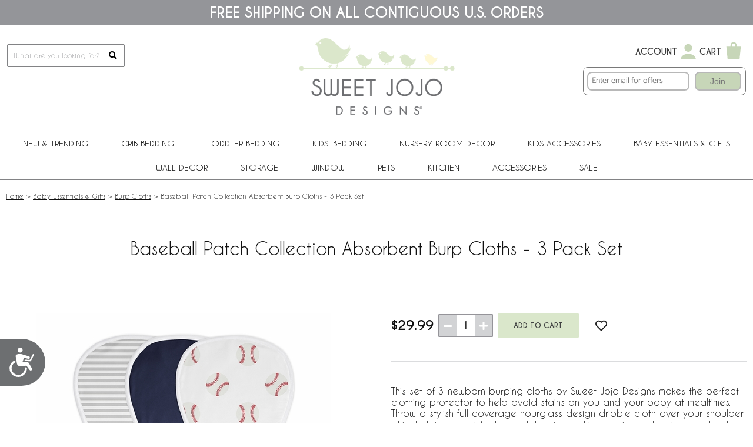

--- FILE ---
content_type: text/html
request_url: https://www.sweetjojodesigns.com/3p-burp-baseballpatch-burp-cloth-set.html
body_size: 16816
content:
<!DOCTYPE html PUBLIC "-//W3C//DTD XHTML 1.0 Strict//EN" "http://www.w3.org/TR/xhtml1/DTD/xhtml1-strict.dtd"><html><head><title>Baseball Patch Collection Absorbent Burp Cloths - 3 Pack Set</title><!-- Google Tag Manager -->
<script>(function(w,d,s,l,i){w[l]=w[l]||[];w[l].push({'gtm.start':
new Date().getTime(),event:'gtm.js'});var f=d.getElementsByTagName(s)[0],
j=d.createElement(s),dl=l!='dataLayer'?'&l='+l:'';j.async=true;j.src=
'https://www.googletagmanager.com/gtm.js?id='+i+dl;f.parentNode.insertBefore(j,f);
})(window,document,'script','dataLayer','GTM-WWFCGRX');</script>
<!-- End Google Tag Manager -->
<script>(function(w,d,t,r,u){var f,n,i;w[u]=w[u]||[],f=function(){var o={ti:"52005714"};o.q=w[u],w[u]=new UET(o),w[u].push("pageLoad")},n=d.createElement(t),n.src=r,n.async=1,n.onload=n.onreadystatechange=function(){var s=this.readyState;s&&s!=="loaded"&&s!=="complete"||(f(),n.onload=n.onreadystatechange=null)},i=d.getElementsByTagName(t)[0],i.parentNode.insertBefore(n,i)})(window,document,"script","//bat.bing.com/bat.js","uetq");</script><!--*** PD CANONICAL ***--><link rel="canonical" href="https://www.sweetjojodesigns.com/3p-burp-baseballpatch-burp-cloth-set.html"><meta name="keywords" content="Baseball Patch Collection Absorbent Burp Cloths - 3 Pack Set , " /><meta name="description" content="If you're searching for creative and affordable baby bedding online, shop with Sweet Jojo Designs! From bedding to blankets and more, we carry what you need.  Baseball Patch Collection Absorbent Burp Cloths - 3 Pack Set" /><meta name="facebook-domain-verification" content="7yqo66hft2y2hzlkihxooo9o7mwvr7"><meta property="og:title" content="Baseball Patch Collection Absorbent Burp Cloths - 3 Pack Set"><meta property="og:description" content="This set of 3 newborn burping cloths by Sweet Jojo Designs makes the perfect clothing protector to help avoid stains on you and your baby at mealtimes. Throw a stylish full coverage hourglass design dribble cloth over your shoulder while holding your infant to catch spit up while burping or to wipe up drool. Made of soft, exclusive coordinating jersey knit materials, these burping rags are lined with a layer of fleece to make the perfect absorbent burp cloth. We all know babies get messy and parents time is limited, so machine washable drooler cloths makes clean up a breeze! Simply throw a dirty cloth in the laundry and grab another from your set for your next feeding time. Gift this diaper bag essential to expectant mom�s and dad�s or add to your registry to ensure you get this adorable trio at your baby shower for your bundle of joy.   

<br><br>Features
<li> Set of 3 Burping Cloths � 20in. x 9.5in. each</li>
<li>Two layers of 95% Rayon/5% Spandex Jersey Stretch Knit lined inside with a layer of polyester fleece featuring exclusive coordinating fabrics of red and white baseballs, grey and white stripes and solid navy blue</li>
<li>Machine wash cold, tumble dry low</li>
<li>Soft fabric infant burp cloths are made to be absorbent during meal times and easy to use</li>
<li>Makes the perfect gift to coordinate with Sweet Jojo Designs nursery bedding, crib sheets, changing pad covers, nursing pillow covers, room decor and accessories</li>"><meta property="og:url" content="https://www.sweetjojodesigns.com/3p-burp-baseballpatch-burp-cloth-set.html"><meta property="og:image" content="https://s.turbifycdn.com/aah/yhst-134886229247857/baseball-patch-collection-absorbent-burp-cloths-3-pack-set-64.jpg"><meta property="product:brand" content="Sweet Jojo Designs"><meta property="product:availability" content="in stock"><meta property="product:condition" content="new"><meta property="product:price:amount" content="29.99"><meta property="product:price:currency" content="USD"><meta property="product:retailer_item_id" content="3P-Burp-BaseballPatch"><link rel="SHORTCUT ICON" href="https://sep.turbifycdn.com/ty/cdn/yhst-134886229247857/favicon.ico"> <meta name="viewport" content="width=device-width, initial-scale=1.0">
<meta name="google-site-verification" content="S-9jJlS5IITbxZoa1kVWf_k2aSQUfddZKgDgRstjP8M" />

<link href="https://fonts.googleapis.com/css2?family=Josefin+Sans:ital,wght@0,100;0,200;0,300;0,400;0,500;0,600;0,700;1,100;1,200;1,300;1,400;1,500;1,600;1,700&display=swap" rel="stylesheet">
<!--
<link href="https://myaccount.sweetjojodesigns.com/pd-style.css" rel="stylesheet" type="text/css" media="all" />
-->
<link href="https://myaccount.sweetjojodesigns.com/pd-style-20250114.css" rel="stylesheet" type="text/css" media="all" />
<script type="text/javascript" src="https://ajax.googleapis.com/ajax/libs/jquery/1.12.4/jquery.min.js" integrity="sha384-nvAa0+6Qg9clwYCGGPpDQLVpLNn0fRaROjHqs13t4Ggj3Ez50XnGQqc/r8MhnRDZ" crossorigin="anonymous"></script>
<script src="https://myaccount.sweetjojodesigns.com/pd-script.js"></script>

<!-- Google tag (gtag.js) -->
<script async src="https://www.googletagmanager.com/gtag/js?id=G-FYRDSLP09N"></script>
<script>
  window.dataLayer = window.dataLayer || [];
  function gtag(){dataLayer.push(arguments);}
  gtag('js', new Date());
  gtag('config', 'G-FYRDSLP09N');
</script>
<script type="text/javascript" src="https://snapui.searchspring.io/z00d8w/bundle.js" id="searchspring-context"></script>
<script>
function pdPerformLoginActions(userInfo) {
    var ssScript = document.createElement('script');
    ssScript.type = "searchspring/personalized-recommendations";
    var divs = document.querySelectorAll('div.ssProdRecomm');
    divs.forEach(function(div) {
        if (div.classList.contains('home')) {
            ssScript.setAttribute('profile', 'home');
        } else if (div.classList.contains('cross-sell')) {
            ssScript.setAttribute('profile', 'cross-sell');
        } else if (div.classList.contains('similar')) {
            ssScript.setAttribute('profile', 'similar');
        }
        if (userInfo) ssScript.textContent = 'shopperId = "' + userInfo.uid + '";';
        div.appendChild(ssScript.cloneNode(true));
    });
}
</script><link href="https://myaccount.sweetjojodesigns.com/magiczoomplus.css" rel="stylesheet" type="text/css" media="screen"/>
<script src="https://myaccount.sweetjojodesigns.com/magiczoomplus.js" type="text/javascript"></script>
<link rel="preload" href="https://site.sweetjojodesigns.com/files/search-results-styles.css" as="style" onload="this.rel='stylesheet'">
<style>
	#breadcrumbs {display:block;box-sizing:border-box;width:100%;max-width: 1300px;margin: auto;padding: 10px;font-size: 12px;}
	div.pd-body-container {overflow: unset;}
		div.pd-body-container div.all-crib-sets_group a img {display:block;max-width:100%;height:auto;margin:0px auto;}
		.pd-flex-item div.pd-flex-name a {display: -webkit-box;-webkit-line-clamp: 2;-webkit-box-orient: vertical;overflow: hidden;text-overflow: ellipsis;height: 40px;}

	/* RESPONSIVE STYLES */
	@-ms-viewport{width: device-width;}
	@media only screen and (max-width : 770px) {
		.pd-flex-item div.pd-flex-name a {-webkit-line-clamp: 3;height: 60px;}
	}
</style></head><body><!-- Google Tag Manager (noscript) -->
<noscript><iframe src="https://www.googletagmanager.com/ns.html?id=GTM-WWFCGRX"
height="0" width="0" style="display:none;visibility:hidden"></iframe></noscript>
<!-- End Google Tag Manager (noscript) -->  <!--*************************-->
  <!--*** BEGIN SITE HEADER ***-->
  <!--*************************-->
  <div class="pd-free-ship-banner"><font style="caviar dreams"><font size="5 pt"><b>FREE SHIPPING ON ALL CONTIGUOUS U.S. ORDERS</b></font></font></div>

  <div class="pd-header-container">
    <!--*** HEADER LEFT PANEL ***-->
    <div class="pd-header-left">
      <div class="pd-mobile-nav-toggle"><span></span></div>
      <div class="pd-search">
      <form method="get" action="searchresults.html">
        <input name="query" type="text" size="30" class="searchField ysw-search-instant-search-input" placeholder="What are you looking for?" autocomplete="off">
        <button type="submit" style="display: block;position: absolute;z-index: 1;right: 8px;top: 10px;cursor: pointer;border: none;appearance:none;background-color: transparent;"><i class="fas fa-search"></i></button>
      </form>
      </div>
    </div>

    <!--*** HEADER CENTER PANEL ***-->
    <div class="pd-header-center"><div class="pd-logo"><a href="https://www.sweetjojodesigns.com"><img src="https://sep.turbifycdn.com/ty/cdn/yhst-134886229247857/SweetJojoLogo2020.png" alt="Sweet JoJo Designs" border="0"></a></div></div>

    <!--*** HEADER RIGHT PANEL ***-->
    <div class="pd-header-right">
      <div class="sj-header-actions-wrap">
        <div class="sj-header-actions">
          <div class="sj-action sj-action--account sj-action--compact">
            <div class="sj-action-text">
              <a href="https://myaccount.sweetjojodesigns.com/">Account</a>
            </div>
            <div class="sj-action-icon">
              <a href="https://myaccount.sweetjojodesigns.com/" aria-label="My Account">
                <svg viewBox="0 0 24 24" aria-hidden="true">
                  <path fill="#c7d6b8" d="M12 12a4.2 4.2 0 100-8.4 4.2 4.2 0 000 8.4zm0 2.2c-4.1 0-7.5 2.1-8 5.2-.1.4.3.8.7.8h14.6c.4 0 .8-.4.7-.8-.5-3.1-3.9-5.2-8-5.2z"/>
                </svg>
              </a>
            </div>
          </div>
          <div class="sj-action sj-action--cart sj-cart-action">
            <div class="sj-action-text">
              <a href="https://order.store.turbify.net/yhst-134886229247857/cgi-bin/wg-order?yhst-134886229247857">Cart</a>
            </div>
            <div class="sj-action-icon">
              <span class="pdCartItemCountMessage" id="pdCartItemCountMessage"></span>
              <a href="https://order.store.turbify.net/yhst-134886229247857/cgi-bin/wg-order?yhst-134886229247857" aria-label="Shopping Cart">
                <svg class="sj-bag-icon" viewBox="0 0 24 24" aria-hidden="true">
                  <path fill="#c7d6b8" d="M5 7h14l-1.2 12H6.2L5 7zm4-1.5a3 3 0 016 0V7h-1.6V5.5a1.4 1.4 0 10-2.8 0V7H9V5.5z"/>
                </svg>
              </a>
            </div>
            <!-- 350PX WIDTH BY 460PX HEIGHT -->
          </div>
        </div>
      </div>
      <div id="omnisend-embedded-v2-6967c796d3ca1cb85976fff2" class="sj-email-embed"></div>
    </div>
  </div>
<meta name="google-site-verification" content="S-9jJlS5IITbxZoa1kVWf_k2aSQUfddZKgDgRstjP8M" />
<!-- Global site tag (gtag.js) - Google Ads: 615661565 -->
<script async src="https://www.googletagmanager.com/gtag/js?id=AW-615661565"></script>
<script>
  window.dataLayer = window.dataLayer || [];
  function gtag(){dataLayer.push(arguments);}
  gtag('js', new Date());

  gtag('config', 'AW-615661565');
</script>
<div class="pd-nav-container"><nav><ul class="pd-nav"><li><a href="new-and-trending.html">New & Trending<span class="pd-nav-toggle"></span></a><ul class="pd-nav-sub-menu"><li><a href="best-sellers.html">Best Sellers</a></li><li><a href="new-arrivals.html">New Arrivals</a></li></ul></li><li><a href="all-baby-bedding-products.html">Crib Bedding<span class="pd-nav-toggle"></span></a><ul class="pd-nav-sub-menu"><li><a href="all-baby-bedding-products.html">All Baby Bedding</a></li><li><a href="mini-crib-baby-bedding-sets.html">Mini Crib Bedding Sets</a></li><li><a href="boys-baby-bedding.html">Boys</a></li><li><a href="girls-baby-bedding.html">Girls</a></li><li><a href="unisex-baby-bedding-.html">Unisex</a></li><li><a href="crib-bedding-landing.html#shop-by-color">Shop by Color</a></li></ul></li><li><a href="toddler-bedding.html">Toddler Bedding</a></li><li><a href="children-s-bedding.html">Kids' Bedding<span class="pd-nav-toggle"></span></a><ul class="pd-nav-sub-menu"><li><a href="children-s-bedding-twin-bedding-sets.html">Twin Bedding Sets</a></li><li><a href="children-s-bedding-full-queen-bedding-sets.html">Full/Queen Bedding Sets</a></li><li><a href="children-s-bedding-king-bedding-sets.html">King Bedding Sets</a></li></ul></li><li><a href="room-accessories.html">Nursery Room Decor<span class="pd-nav-toggle"></span></a><ul room-acc class="pd-nav-sub-menu room-acc"><li><a href="room-accessories-crib-sheets.html">Crib Sheets</a></li><li><a href="room-accessories-changing-pad-covers.html">Changing Pad Covers</a></li><li><a href="play-mats.html">Play Mats</a></li><li><a href="room-accessories-pouf-covers.html">Pouf Covers</a></li><li><a href="crib-bed-skirts.html">Crib Bed Skirts</a></li><li><a href="room-accessories-blankets.html">Blankets</a></li><li><a href="room-accessories-nursing-pillow-covers.html">Nursing Pillow Covers</a></li><li><a href="room-accessories-mesh-crib-liners.html">Mesh Crib Liners</a></li><li><a href="room-accessories-rail-guards.html">Crib Rail Guard Covers</a></li></ul></li><li><a href="kids-accessories.html">Kids Accessories<span class="pd-nav-toggle"></span></a><ul class="pd-nav-sub-menu"><li><a href="room-accessories-bed-sheets.html">Bed Sheets</a></li><li><a href="room-accessories-bed-skirts.html">Bed Skirts</a></li><li><a href="room-accessories-pillow-shams.html">Decorative Pillow Shams</a></li><li><a href="room-accessories-floor-rugs.html">Nursery Accent Rugs</a></li><li><a href="room-accessories-lamp-shades.html">Lamp Shades</a></li><li><a href="room-accessories-decorative-pillows-and-covers.html">Decorative Pillows</a></li><li><a href="towel33-hooded-baby-towels.html">Toddler Hooded Towels</a></li><li><a href="room-accessories-bath.html">Kid's Bathroom Shower Curtains</a></li><li><a href="wb-5-toddler-weighted-blanket-for-kids.html">Weighted Blankets</a></li></ul></li><li><a href="baby-essentials-and-gifts.html">Baby Essentials & Gifts<span class="pd-nav-toggle"></span></a><ul class="pd-nav-sub-menu"><li><a href="baby-bibs.html">Bibs</a></li><li><a href="baby-burp-cloths.html">Burp Cloths</a></li><li><a href="baby-cocoon-swaddle-sack-blankets.html">Baby Cocoon Sets</a></li><li><a href="room-accessories-nursing-pillow-covers.html">Nursing Pillow Covers</a></li><li><a href="baby-multi-use-covers.html">Multi Use Covers</a></li><li><a href="baby-essentials-gifts-onesies.html">Bodysuits</a></li></ul></li><li><a href="room-accessories-wall-decor.html">Wall Decor<span class="pd-nav-toggle"></span></a><ul class="pd-nav-sub-menu"><li><a href="room-accessories-wall-decals.html">Nursery Wall Stickers</a></li><li><a href="room-accessories-large-wall-decals.html">Large Wall Decals</a></li><li><a href="room-accessories-memo-boards.html">Memo Boards</a></li></ul></li><li><a href="room-accessories-storage.html">Storage<span class="pd-nav-toggle"></span></a><ul class="pd-nav-sub-menu"><li><a href="room-accessories-storage-bins.html">Storage Bins</a></li><li><a href="room-accessories-toy-bin-storage.html">Fabric Toy Box</a></li><li><a href="room-accessories-clothes-hampers.html">Clothes Hampers</a></li></ul></li><li><a href="room-accessories-window.html">Window<span class="pd-nav-toggle"></span></a><ul class="pd-nav-sub-menu"><li><a href="room-accessories-window-panels.html">Window Panels</a></li><li><a href="room-accessories-window-valance.html">Window Valance</a></li></ul></li><li><a href="pets-pet-supplies.html">PETS<span class="pd-nav-toggle"></span></a><ul class="pd-nav-sub-menu"><li><a href="dog-birthday-milestone-blankets-blanket.html">Dog Birthday Milestone Blankets</a></li><li><a href="dog-crate-covers-crate-cover.html">Dog Crate Covers</a></li><li><a href="pan-36-dog-crate-pan-cover-36.html">Dog Crate Pan Covers</a></li><li><a href="bump-36-medium-dog-crate-bumper-36.html">Dog Crate Bumpers</a></li></ul></li><li><a href="kitchen.html">Kitchen</a></li><li><a href="accessories-main.html">ACCESSORIES<span class="pd-nav-toggle"></span></a><ul class="pd-nav-sub-menu"><li><a href="mahjong-tile-set.html">Mahjong</a></li><li><a href="dmlg-large-desk-mouse-pad.html">Desk Mat Mouse Pads</a></li><li><a href="pb-sling-pickleball-bag-sling-backpack.html">Pickleball Backpacks</a></li><li><a href="baby-multi-use-covers.html">Multi Use Covers</a></li><li><a href="essentials-recovery-kit.html">Post Partum Recovery Kits For Mom</a></li></ul></li><li><a href="sales.html">Sale</a></li></ul></nav></div>  <div class="pd-search-mobile">
      <form method="GET" action="searchresults.html">
        <input name="query" type="text" size="30" class="searchField" placeholder="What are you looking for?">
		<button type="submit" style="display: block;position: absolute;z-index: 1;right: 18px;top: 18px;cursor: pointer;border: none;appearance:none;background-color: transparent;"><i class="fas fa-search"></i></button>
      </form>
  </div>
  <!--***********************-->
  <!--*** END SITE HEADER ***-->
  <!--***********************-->


  <!--***********************-->
  <!--*** BEGIN SITE BODY ***-->
  <!--***********************-->
<script type="text/javascript" src="https://turbifycdn.com/ty/cdn/yhst-134886229247857/ytimes-smart-breadcrumbs.js?v=2"></script><div id=breadcrumbs><div class=breadcrumbs leaf=1><a href="index.html">Home</a>&nbsp;>&nbsp;<a href="baby-essentials-and-gifts.html">Baby Essentials & Gifts</a>&nbsp;>&nbsp;<a href="baby-burp-cloths.html">Burp Cloths</a>&nbsp;>&nbsp;<span>Baseball Patch Collection Absorbent Burp Cloths - 3 Pack Set</span>
<div class=prevLink style="display: none"><a href="3p-burp-botanical-burp-cloth-set.html"><< Prev</a></div>
<div class=nextLink style="display: none"><a href="3p-burp-onthefarm-prt-burp-cloth-set.html">Next >></a></div></div></div><script>var currentBC = "2A2A424142592D455353454E5449414C532D414E442D4749465453424142592D425552502D434C4F54485333502D425552502D4241534542414C4C50415443482D425552502D434C4F54482D534554"; SetSBCookie("currentBC",currentBC); </script><div class="pd-body-container"><form method="POST" action="https://secure.sweetjojodesigns.com/yhst-134886229247857/cgi-bin/wg-order?yhst-134886229247857+3p-burp-baseballpatch-burp-cloth-set"><input name="multiple-add" type="hidden" value="1" /><div class="pd-page-title item"><h1>Baseball Patch Collection Absorbent Burp Cloths - 3 Pack Set</h1></div><center><div class="pdPrProductPageCallout" productId="3p-burp-baseballpatch-burp-cloth-set">&nbsp;</div><br /><br /><br /></center><div class="pd-resp-img-gallery-container"><div class="pd-resp-img-gallery-main"><span class="pd-resp-img-gallery-vert-helper"></span><a class="MagicZoom" href="https://s.turbifycdn.com/aah/yhst-134886229247857/baseball-patch-collection-absorbent-burp-cloths-3-pack-set-65.jpg" target="_new" id="pd-magic-zoom-main-img" data-options="upscale: false; transitionEffect: false; cssClass: mz-show-arrows; variableZoom:true; hint:off; zoomMode: off; textClickZoomHint:"><img src="https://s.turbifycdn.com/aah/yhst-134886229247857/baseball-patch-collection-absorbent-burp-cloths-3-pack-set-66.jpg" border="0" id="pd-resp-img-gallery-main" alt="Baseball Patch Collection Absorbent Burp Cloths - 3 Pack Set"></a></div><div class="pd-resp-img-gallery-thumbs"><div class="pd-resp-img-gallery-thumbs-inner"><div class=""><a href="https://s.turbifycdn.com/aah/yhst-134886229247857/baseball-patch-collection-absorbent-burp-cloths-3-pack-set-65.jpg" data-zoom-id="pd-magic-zoom-main-img" data-image="https://s.turbifycdn.com/aah/yhst-134886229247857/baseball-patch-collection-absorbent-burp-cloths-3-pack-set-66.jpg"><img src="https://s.turbifycdn.com/aah/yhst-134886229247857/baseball-patch-collection-absorbent-burp-cloths-3-pack-set-66.jpg" border="0" class="pd-resp-img-gallery-thumb" alt="Baseball Patch Collection Absorbent Burp Cloths - 3 Pack Set - alt image main"></div></a><div class=""><a href="https://s.turbifycdn.com/aah/yhst-134886229247857/baseball-patch-collection-absorbent-burp-cloths-3-pack-set-67.jpg" data-zoom-id="pd-magic-zoom-main-img" data-image="https://s.turbifycdn.com/aah/yhst-134886229247857/baseball-patch-collection-absorbent-burp-cloths-3-pack-set-68.jpg"><img src="https://s.turbifycdn.com/aah/yhst-134886229247857/baseball-patch-collection-absorbent-burp-cloths-3-pack-set-68.jpg" border="0" class="pd-resp-img-gallery-thumb" alt="Baseball Patch Collection Absorbent Burp Cloths - 3 Pack Set - alt image 1"></div></a><div class=""><a href="https://s.turbifycdn.com/aah/yhst-134886229247857/baseball-patch-collection-absorbent-burp-cloths-3-pack-set-69.jpg" data-zoom-id="pd-magic-zoom-main-img" data-image="https://s.turbifycdn.com/aah/yhst-134886229247857/baseball-patch-collection-absorbent-burp-cloths-3-pack-set-70.jpg"><img src="https://s.turbifycdn.com/aah/yhst-134886229247857/baseball-patch-collection-absorbent-burp-cloths-3-pack-set-70.jpg" border="0" class="pd-resp-img-gallery-thumb" alt="Baseball Patch Collection Absorbent Burp Cloths - 3 Pack Set - alt image 2"></div></a><div class=""><a href="https://s.turbifycdn.com/aah/yhst-134886229247857/baseball-patch-collection-absorbent-burp-cloths-3-pack-set-71.jpg" data-zoom-id="pd-magic-zoom-main-img" data-image="https://s.turbifycdn.com/aah/yhst-134886229247857/baseball-patch-collection-absorbent-burp-cloths-3-pack-set-72.jpg"><img src="https://s.turbifycdn.com/aah/yhst-134886229247857/baseball-patch-collection-absorbent-burp-cloths-3-pack-set-72.jpg" border="0" class="pd-resp-img-gallery-thumb" alt="Baseball Patch Collection Absorbent Burp Cloths - 3 Pack Set - alt image 3"></div></a><div class=""><a href="https://s.turbifycdn.com/aah/yhst-134886229247857/baseball-patch-collection-absorbent-burp-cloths-3-pack-set-73.jpg" data-zoom-id="pd-magic-zoom-main-img" data-image="https://s.turbifycdn.com/aah/yhst-134886229247857/baseball-patch-collection-absorbent-burp-cloths-3-pack-set-74.jpg"><img src="https://s.turbifycdn.com/aah/yhst-134886229247857/baseball-patch-collection-absorbent-burp-cloths-3-pack-set-74.jpg" border="0" class="pd-resp-img-gallery-thumb" alt="Baseball Patch Collection Absorbent Burp Cloths - 3 Pack Set - alt image 4"></div></a><div class=""><a href="https://s.turbifycdn.com/aah/yhst-134886229247857/baseball-patch-collection-absorbent-burp-cloths-3-pack-set-75.jpg" data-zoom-id="pd-magic-zoom-main-img" data-image="https://s.turbifycdn.com/aah/yhst-134886229247857/baseball-patch-collection-absorbent-burp-cloths-3-pack-set-76.jpg"><img src="https://s.turbifycdn.com/aah/yhst-134886229247857/baseball-patch-collection-absorbent-burp-cloths-3-pack-set-76.jpg" border="0" class="pd-resp-img-gallery-thumb" alt="Baseball Patch Collection Absorbent Burp Cloths - 3 Pack Set - alt image 5"></div></a></div></div></div><div class="pd-resp-item-info-container"><div class="pd-resp-item-order"><div class="pd-resp-item-price-container"><div class="pd-resp-item-price">$29.99</div></div><input name="vwitem0" type="hidden" value="3p-burp-baseballpatch-burp-cloth-set" /><div class="pd-qty-toggle-container"><div class="pd-qty-toggle-inner"><input type="hidden" id="vwquantity0" name="vwquantity0" value="1"><label><span class="pd-qty-toggle-minus" pdqtyinput="vwquantity0"><i class="fas fa-minus"></i></span><span class="pd-qty-field" pdqtyinput="vwquantity0" contenteditable="">1</span><span class="pd-qty-toggle-plus" pdqtyinput="vwquantity0"><i class="fas fa-plus"></i></span></label></div></div><div class="pd-resp-item-order-btn"><input type="submit" value="Add to Cart"></div><div class="pdAddToFavWrap" productId="3p-burp-baseballpatch-burp-cloth-set"></div></div><div class="pd-item-caption">This set of 3 newborn burping cloths by Sweet Jojo Designs makes the perfect clothing protector to help avoid stains on you and your baby at mealtimes. Throw a stylish full coverage hourglass design dribble cloth over your shoulder while holding your infant to catch spit up while burping or to wipe up drool. Made of soft, exclusive coordinating jersey knit materials, these burping rags are lined with a layer of fleece to make the perfect absorbent burp cloth. We all know babies get messy and parents time is limited, so machine washable drooler cloths makes clean up a breeze! Simply throw a dirty cloth in the laundry and grab another from your set for your next feeding time. Gift this diaper bag essential to expectant mom�s and dad�s or add to your registry to ensure you get this adorable trio at your baby shower for your bundle of joy.   

<br><br>Features
<li> Set of 3 Burping Cloths � 20in. x 9.5in. each</li>
<li>Two layers of 95% Rayon/5% Spandex Jersey Stretch Knit lined inside with a layer of polyester fleece featuring exclusive coordinating fabrics of red and white baseballs, grey and white stripes and solid navy blue</li>
<li>Machine wash cold, tumble dry low</li>
<li>Soft fabric infant burp cloths are made to be absorbent during meal times and easy to use</li>
<li>Makes the perfect gift to coordinate with Sweet Jojo Designs nursery bedding, crib sheets, changing pad covers, nursing pillow covers, room decor and accessories</li></div><div class="pd-item-code">Item# 3P-Burp-BaseballPatch</div><div class="pd-item-upc">UPC# 846480094562</div></div><div style="height:0;clear:both;"></div><br clear="both" /><br /><div class="pd-resp-related-items-title">Related Items</div><div class="pd-flex"><div class="pd-flex-item"><input name="vwitem1" type="hidden" value="3p-bib-baseballpatch-baby-bibs-set" /><div class="pd-flex-img"><span></span><a href="3p-bib-baseballpatch-baby-bibs-set.html"><img src="https://s.turbifycdn.com/aah/yhst-134886229247857/baseball-patch-collection-fabric-bandana-baby-bibs-3-pack-set-123.jpg" width="300" height="300" border="0" hspace="0" vspace="0" alt="Baseball Patch Collection Fabric Bandana Baby Bibs - 3 Pack Set" loading="lazy" /></a></div><div class="pd-flex-name"><a href="3p-bib-baseballpatch-baby-bibs-set.html">Baseball Patch Collection Fabric Bandana Baby Bibs - 3 Pack Set</a></div><div class="pdHideForWholesale"><div class="pd-flex-price-container"><div class="pd-flex-price">$21.99</div></div></div><div class="pdMyAccountPriceWrapper" style="display:none" title="3p-bib-baseballpatch-baby-bibs-set"><span style="display:none" class="pdMyAccountPricingIsProductDetail">true</span><span style="display:none" class="pdMyAccountPricingDiscountFromRegularPrice">false</span><span style="display:none" class="pdMyAccountPricingDiscountFromMapPrice">true</span><span style="display:none" class="pdMyAccountHasQtyPricing">false</span><span style="display:none" class="pdMyAccountRegularPrice">21.99</span><span style="display:none" class="pdMyAccountMapPrice">21.99</span><span style="display:none" class="pdMyAccountSalePrice"></span><span class="pdMyAccountPriceCategoryDisplay"><span></span><span class="pdMyAccountPrice" style="font-size:12px" title="3p-bib-baseballpatch-baby-bibs-set"></span></span></div><div class="pdShowForDiscountedUser" style="display:none"><div class="pdDynamicPriceWrapperSection"><span class="pdDynamicPrice pdDynamicPriceSection" productId="3p-bib-baseballpatch-baby-bibs-set" basePrice="21.99" retailPrice="21.99" calculationPrice="21.99"></span></div></div><div class="pd-resp-related-items-qty">Quantity:<input name="vwquantity1" type="text" value="0" size="2" /></div></div><div class="pd-flex-item"><input name="vwitem2" type="hidden" value="baseballpatch-crib-4-crib-baby-bedding-set" /><div class="pd-flex-img"><span></span><a href="baseballpatch-crib-4-crib-baby-bedding-set.html"><img src="https://s.turbifycdn.com/aah/yhst-134886229247857/baseball-patch-collection-4-piece-bumperless-crib-bedding-135.jpg" width="300" height="300" border="0" hspace="0" vspace="0" alt="Baseball Patch Collection 4 Piece Bumperless Crib Bedding" loading="lazy" /></a></div><div class="pd-flex-name"><a href="baseballpatch-crib-4-crib-baby-bedding-set.html">Baseball Patch Collection 4 Piece Bumperless Crib Bedding</a></div><div class="pdHideForWholesale"><div class="pd-flex-price-container"><div class="pd-flex-price">$89.99</div></div></div><div class="pdMyAccountPriceWrapper" style="display:none" title="baseballpatch-crib-4-crib-baby-bedding-set"><span style="display:none" class="pdMyAccountPricingIsProductDetail">true</span><span style="display:none" class="pdMyAccountPricingDiscountFromRegularPrice">false</span><span style="display:none" class="pdMyAccountPricingDiscountFromMapPrice">true</span><span style="display:none" class="pdMyAccountHasQtyPricing">false</span><span style="display:none" class="pdMyAccountRegularPrice">89.99</span><span style="display:none" class="pdMyAccountMapPrice">89.99</span><span style="display:none" class="pdMyAccountSalePrice"></span><span class="pdMyAccountPriceCategoryDisplay"><span></span><span class="pdMyAccountPrice" style="font-size:12px" title="baseballpatch-crib-4-crib-baby-bedding-set"></span></span></div><div class="pdShowForDiscountedUser" style="display:none"><div class="pdDynamicPriceWrapperSection"><span class="pdDynamicPrice pdDynamicPriceSection" productId="baseballpatch-crib-4-crib-baby-bedding-set" basePrice="89.99" retailPrice="89.99" calculationPrice="89.99"></span></div></div><div class="pd-resp-related-items-qty">Quantity:<input name="vwquantity2" type="text" value="0" size="2" /></div></div><div class="pd-flex-item"><input name="vwitem3" type="hidden" value="baseballpatch-crib-6-crib-baby-bedding-set-with-mesh-liner-anti-bumper" /><div class="pd-flex-img"><span></span><a href="baseballpatch-crib-6-crib-baby-bedding-set-with-mesh-liner-anti-bumper.html"><img src="https://s.turbifycdn.com/aah/yhst-134886229247857/baseball-patch-collection-sweet-jojo-designs-6-piece-crib-bedding-breathablebaby-breathable-mesh-liner-2.jpg" width="300" height="300" border="0" hspace="0" vspace="0" alt="Baseball Patch Collection Sweet Jojo Designs 6 Piece Crib Bedding + BreathableBaby Breathable Mesh Liner" loading="lazy" /></a></div><div class="pd-flex-name"><a href="baseballpatch-crib-6-crib-baby-bedding-set-with-mesh-liner-anti-bumper.html">Baseball Patch Collection Sweet Jojo Designs 6 Piece Crib Bedding + BreathableBaby Breathable Mesh Liner</a></div><div class="pdHideForWholesale"><div class="pd-flex-price-container"><div class="pd-flex-price">$109.99</div></div></div><div class="pdMyAccountPriceWrapper" style="display:none" title="baseballpatch-crib-6-crib-baby-bedding-set-with-mesh-liner-anti-bumper"><span style="display:none" class="pdMyAccountPricingIsProductDetail">true</span><span style="display:none" class="pdMyAccountPricingDiscountFromRegularPrice">false</span><span style="display:none" class="pdMyAccountPricingDiscountFromMapPrice">true</span><span style="display:none" class="pdMyAccountHasQtyPricing">false</span><span style="display:none" class="pdMyAccountRegularPrice">109.99</span><span style="display:none" class="pdMyAccountMapPrice">109.99</span><span style="display:none" class="pdMyAccountSalePrice"></span><span class="pdMyAccountPriceCategoryDisplay"><span></span><span class="pdMyAccountPrice" style="font-size:12px" title="baseballpatch-crib-6-crib-baby-bedding-set-with-mesh-liner-anti-bumper"></span></span></div><div class="pdShowForDiscountedUser" style="display:none"><div class="pdDynamicPriceWrapperSection"><span class="pdDynamicPrice pdDynamicPriceSection" productId="baseballpatch-crib-6-crib-baby-bedding-set-with-mesh-liner-anti-bumper" basePrice="109.99" retailPrice="109.99" calculationPrice="109.99"></span></div></div><div class="pd-resp-related-items-qty">Quantity:<input name="vwquantity3" type="text" value="0" size="2" /></div></div><div class="pd-flex-item"><input name="vwitem4" type="hidden" value="mesh-baseballpatch-prt-mesh-crib-liner-anti-bumper-pad" /><div class="pd-flex-img"><span></span><a href="mesh-baseballpatch-prt-mesh-crib-liner-anti-bumper-pad.html"><img src="https://s.turbifycdn.com/aah/yhst-134886229247857/baseball-patch-collection-sweet-jojo-designs-breathablebaby-breathable-mesh-crib-liner-1.jpg" width="300" height="300" border="0" hspace="0" vspace="0" alt="Baseball Patch Collection Sweet Jojo Designs + BreathableBaby Breathable Mesh Crib Liner" loading="lazy" /></a></div><div class="pd-flex-name"><a href="mesh-baseballpatch-prt-mesh-crib-liner-anti-bumper-pad.html">Baseball Patch Collection Sweet Jojo Designs + BreathableBaby Breathable Mesh Crib Liner</a></div><div class="pdHideForWholesale"><div class="pd-flex-price-container"><div class="pd-flex-price">$44.99</div></div></div><div class="pdMyAccountPriceWrapper" style="display:none" title="mesh-baseballpatch-prt-mesh-crib-liner-anti-bumper-pad"><span style="display:none" class="pdMyAccountPricingIsProductDetail">true</span><span style="display:none" class="pdMyAccountPricingDiscountFromRegularPrice">false</span><span style="display:none" class="pdMyAccountPricingDiscountFromMapPrice">true</span><span style="display:none" class="pdMyAccountHasQtyPricing">false</span><span style="display:none" class="pdMyAccountRegularPrice">44.99</span><span style="display:none" class="pdMyAccountMapPrice">44.99</span><span style="display:none" class="pdMyAccountSalePrice"></span><span class="pdMyAccountPriceCategoryDisplay"><span></span><span class="pdMyAccountPrice" style="font-size:12px" title="mesh-baseballpatch-prt-mesh-crib-liner-anti-bumper-pad"></span></span></div><div class="pdShowForDiscountedUser" style="display:none"><div class="pdDynamicPriceWrapperSection"><span class="pdDynamicPrice pdDynamicPriceSection" productId="mesh-baseballpatch-prt-mesh-crib-liner-anti-bumper-pad" basePrice="44.99" retailPrice="44.99" calculationPrice="44.99"></span></div></div><div class="pd-resp-related-items-out-of-stock">Out of Stock<input name="vwquantity4" type="hidden" value="0" size="2" /></div></div><div class="pd-flex-item"><input name="vwitem5" type="hidden" value="2p-cs-baseballpatch-prt-baby-fitted" /><div class="pd-flex-img"><span></span><a href="2p-cs-baseballpatch-prt-baby-fitted.html"><img src="https://s.turbifycdn.com/aah/yhst-134886229247857/baseball-patch-collection-2-pack-crib-sheets-61.jpg" width="300" height="300" border="0" hspace="0" vspace="0" alt="Baseball Patch Collection 2 Pack Crib Sheets" loading="lazy" /></a></div><div class="pd-flex-name"><a href="2p-cs-baseballpatch-prt-baby-fitted.html">Baseball Patch Collection 2 Pack Crib Sheets</a></div><div class="pdHideForWholesale"><div class="pd-flex-price-container"><div class="pd-flex-price">$36.99</div></div></div><div class="pdMyAccountPriceWrapper" style="display:none" title="2p-cs-baseballpatch-prt-baby-fitted"><span style="display:none" class="pdMyAccountPricingIsProductDetail">true</span><span style="display:none" class="pdMyAccountPricingDiscountFromRegularPrice">false</span><span style="display:none" class="pdMyAccountPricingDiscountFromMapPrice">true</span><span style="display:none" class="pdMyAccountHasQtyPricing">false</span><span style="display:none" class="pdMyAccountRegularPrice">36.99</span><span style="display:none" class="pdMyAccountMapPrice">36.99</span><span style="display:none" class="pdMyAccountSalePrice"></span><span class="pdMyAccountPriceCategoryDisplay"><span></span><span class="pdMyAccountPrice" style="font-size:12px" title="2p-cs-baseballpatch-prt-baby-fitted"></span></span></div><div class="pdShowForDiscountedUser" style="display:none"><div class="pdDynamicPriceWrapperSection"><span class="pdDynamicPrice pdDynamicPriceSection" productId="2p-cs-baseballpatch-prt-baby-fitted" basePrice="36.99" retailPrice="36.99" calculationPrice="36.99"></span></div></div><div class="pd-resp-related-items-qty">Quantity:<input name="vwquantity5" type="text" value="0" size="2" /></div></div><div class="pd-flex-item"><input name="vwitem6" type="hidden" value="3p-cs-baseballpatch-3pc-baby-fitted-sheet" /><div class="pd-flex-img"><span></span><a href="3p-cs-baseballpatch-3pc-baby-fitted-sheet.html"><img src="https://s.turbifycdn.com/aah/yhst-134886229247857/baseball-patch-collection-3-pack-crib-sheets-10.jpg" width="300" height="300" border="0" hspace="0" vspace="0" alt="Baseball Patch Collection 3 Pack Crib Sheets" loading="lazy" /></a></div><div class="pd-flex-name"><a href="3p-cs-baseballpatch-3pc-baby-fitted-sheet.html">Baseball Patch Collection 3 Pack Crib Sheets</a></div><div class="pdHideForWholesale"><div class="pd-flex-price-container"><div class="pd-flex-price">$39.99</div></div></div><div class="pdMyAccountPriceWrapper" style="display:none" title="3p-cs-baseballpatch-3pc-baby-fitted-sheet"><span style="display:none" class="pdMyAccountPricingIsProductDetail">true</span><span style="display:none" class="pdMyAccountPricingDiscountFromRegularPrice">false</span><span style="display:none" class="pdMyAccountPricingDiscountFromMapPrice">true</span><span style="display:none" class="pdMyAccountHasQtyPricing">false</span><span style="display:none" class="pdMyAccountRegularPrice">39.99</span><span style="display:none" class="pdMyAccountMapPrice">39.99</span><span style="display:none" class="pdMyAccountSalePrice"></span><span class="pdMyAccountPriceCategoryDisplay"><span></span><span class="pdMyAccountPrice" style="font-size:12px" title="3p-cs-baseballpatch-3pc-baby-fitted-sheet"></span></span></div><div class="pdShowForDiscountedUser" style="display:none"><div class="pdDynamicPriceWrapperSection"><span class="pdDynamicPrice pdDynamicPriceSection" productId="3p-cs-baseballpatch-3pc-baby-fitted-sheet" basePrice="39.99" retailPrice="39.99" calculationPrice="39.99"></span></div></div><div class="pd-resp-related-items-qty">Quantity:<input name="vwquantity6" type="text" value="0" size="2" /></div></div><div class="pd-flex-item"><input name="vwitem7" type="hidden" value="cribsheet-baseballpatch-navy-baby-fitted" /><div class="pd-flex-img"><span></span><a href="cribsheet-baseballpatch-navy-baby-fitted.html"><img src="https://s.turbifycdn.com/aah/yhst-134886229247857/baseball-patch-collection-crib-sheet-solid-navy-blue-87.jpg" width="300" height="300" border="0" hspace="0" vspace="0" alt="Baseball Patch Collection Crib Sheet - Solid Navy Blue" loading="lazy" /></a></div><div class="pd-flex-name"><a href="cribsheet-baseballpatch-navy-baby-fitted.html">Baseball Patch Collection Crib Sheet - Solid Navy Blue</a></div><div class="pdHideForWholesale"><div class="pd-flex-price-container"><div class="pd-flex-price">$17.99</div></div></div><div class="pdMyAccountPriceWrapper" style="display:none" title="cribsheet-baseballpatch-navy-baby-fitted"><span style="display:none" class="pdMyAccountPricingIsProductDetail">true</span><span style="display:none" class="pdMyAccountPricingDiscountFromRegularPrice">false</span><span style="display:none" class="pdMyAccountPricingDiscountFromMapPrice">true</span><span style="display:none" class="pdMyAccountHasQtyPricing">false</span><span style="display:none" class="pdMyAccountRegularPrice">17.99</span><span style="display:none" class="pdMyAccountMapPrice">17.99</span><span style="display:none" class="pdMyAccountSalePrice"></span><span class="pdMyAccountPriceCategoryDisplay"><span></span><span class="pdMyAccountPrice" style="font-size:12px" title="cribsheet-baseballpatch-navy-baby-fitted"></span></span></div><div class="pdShowForDiscountedUser" style="display:none"><div class="pdDynamicPriceWrapperSection"><span class="pdDynamicPrice pdDynamicPriceSection" productId="cribsheet-baseballpatch-navy-baby-fitted" basePrice="17.99" retailPrice="17.99" calculationPrice="17.99"></span></div></div><div class="pd-resp-related-items-qty">Quantity:<input name="vwquantity7" type="text" value="0" size="2" /></div></div><div class="pd-flex-item"><input name="vwitem8" type="hidden" value="cribsheet-baseballpatch-prt-baby-fitted" /><div class="pd-flex-img"><span></span><a href="cribsheet-baseballpatch-prt-baby-fitted.html"><img src="https://s.turbifycdn.com/aah/yhst-134886229247857/baseball-patch-collection-crib-sheet-102.jpg" width="300" height="300" border="0" hspace="0" vspace="0" alt="Baseball Patch Collection Crib Sheet" loading="lazy" /></a></div><div class="pd-flex-name"><a href="cribsheet-baseballpatch-prt-baby-fitted.html">Baseball Patch Collection Crib Sheet</a></div><div class="pdHideForWholesale"><div class="pd-flex-price-container"><div class="pd-flex-price">$25.99</div></div></div><div class="pdMyAccountPriceWrapper" style="display:none" title="cribsheet-baseballpatch-prt-baby-fitted"><span style="display:none" class="pdMyAccountPricingIsProductDetail">true</span><span style="display:none" class="pdMyAccountPricingDiscountFromRegularPrice">false</span><span style="display:none" class="pdMyAccountPricingDiscountFromMapPrice">true</span><span style="display:none" class="pdMyAccountHasQtyPricing">false</span><span style="display:none" class="pdMyAccountRegularPrice">25.99</span><span style="display:none" class="pdMyAccountMapPrice">25.99</span><span style="display:none" class="pdMyAccountSalePrice"></span><span class="pdMyAccountPriceCategoryDisplay"><span></span><span class="pdMyAccountPrice" style="font-size:12px" title="cribsheet-baseballpatch-prt-baby-fitted"></span></span></div><div class="pdShowForDiscountedUser" style="display:none"><div class="pdDynamicPriceWrapperSection"><span class="pdDynamicPrice pdDynamicPriceSection" productId="cribsheet-baseballpatch-prt-baby-fitted" basePrice="25.99" retailPrice="25.99" calculationPrice="25.99"></span></div></div><div class="pd-resp-related-items-qty">Quantity:<input name="vwquantity8" type="text" value="0" size="2" /></div></div><div class="pd-flex-item"><input name="vwitem9" type="hidden" value="cribsheet-baseballpatch-rd-baby-fitted" /><div class="pd-flex-img"><span></span><a href="cribsheet-baseballpatch-rd-baby-fitted.html"><img src="https://s.turbifycdn.com/aah/yhst-134886229247857/baseball-patch-collection-crib-sheet-solid-red-87.jpg" width="300" height="300" border="0" hspace="0" vspace="0" alt="Baseball Patch Collection Crib Sheet - Solid Red" loading="lazy" /></a></div><div class="pd-flex-name"><a href="cribsheet-baseballpatch-rd-baby-fitted.html">Baseball Patch Collection Crib Sheet - Solid Red</a></div><div class="pdHideForWholesale"><div class="pd-flex-price-container"><div class="pd-flex-price">$21.99</div></div></div><div class="pdMyAccountPriceWrapper" style="display:none" title="cribsheet-baseballpatch-rd-baby-fitted"><span style="display:none" class="pdMyAccountPricingIsProductDetail">true</span><span style="display:none" class="pdMyAccountPricingDiscountFromRegularPrice">false</span><span style="display:none" class="pdMyAccountPricingDiscountFromMapPrice">true</span><span style="display:none" class="pdMyAccountHasQtyPricing">false</span><span style="display:none" class="pdMyAccountRegularPrice">21.99</span><span style="display:none" class="pdMyAccountMapPrice">21.99</span><span style="display:none" class="pdMyAccountSalePrice"></span><span class="pdMyAccountPriceCategoryDisplay"><span></span><span class="pdMyAccountPrice" style="font-size:12px" title="cribsheet-baseballpatch-rd-baby-fitted"></span></span></div><div class="pdShowForDiscountedUser" style="display:none"><div class="pdDynamicPriceWrapperSection"><span class="pdDynamicPrice pdDynamicPriceSection" productId="cribsheet-baseballpatch-rd-baby-fitted" basePrice="21.99" retailPrice="21.99" calculationPrice="21.99"></span></div></div><div class="pd-resp-related-items-qty">Quantity:<input name="vwquantity9" type="text" value="0" size="2" /></div></div><div class="pd-flex-item"><input name="vwitem10" type="hidden" value="cribsheet-baseballpatch-sp-baby-fitted" /><div class="pd-flex-img"><span></span><a href="cribsheet-baseballpatch-sp-baby-fitted.html"><img src="https://s.turbifycdn.com/aah/yhst-134886229247857/baseball-patch-collection-photo-op-crib-sheet-84.jpg" width="300" height="300" border="0" hspace="0" vspace="0" alt="Baseball Patch Collection Photo Op Crib Sheet" loading="lazy" /></a></div><div class="pd-flex-name"><a href="cribsheet-baseballpatch-sp-baby-fitted.html">Baseball Patch Collection Photo Op Crib Sheet</a></div><div class="pdHideForWholesale"><div class="pd-flex-price-container"><div class="pd-flex-price">$27.99</div></div></div><div class="pdMyAccountPriceWrapper" style="display:none" title="cribsheet-baseballpatch-sp-baby-fitted"><span style="display:none" class="pdMyAccountPricingIsProductDetail">true</span><span style="display:none" class="pdMyAccountPricingDiscountFromRegularPrice">false</span><span style="display:none" class="pdMyAccountPricingDiscountFromMapPrice">true</span><span style="display:none" class="pdMyAccountHasQtyPricing">false</span><span style="display:none" class="pdMyAccountRegularPrice">27.99</span><span style="display:none" class="pdMyAccountMapPrice">27.99</span><span style="display:none" class="pdMyAccountSalePrice"></span><span class="pdMyAccountPriceCategoryDisplay"><span></span><span class="pdMyAccountPrice" style="font-size:12px" title="cribsheet-baseballpatch-sp-baby-fitted"></span></span></div><div class="pdShowForDiscountedUser" style="display:none"><div class="pdDynamicPriceWrapperSection"><span class="pdDynamicPrice pdDynamicPriceSection" productId="cribsheet-baseballpatch-sp-baby-fitted" basePrice="27.99" retailPrice="27.99" calculationPrice="27.99"></span></div></div><div class="pd-resp-related-items-qty">Quantity:<input name="vwquantity10" type="text" value="0" size="2" /></div></div><div class="pd-flex-item"><input name="vwitem11" type="hidden" value="cribsheet-baseballpatch-stp-baby-fitted" /><div class="pd-flex-img"><span></span><a href="cribsheet-baseballpatch-stp-baby-fitted.html"><img src="https://s.turbifycdn.com/aah/yhst-134886229247857/baseball-patch-collection-crib-sheet-striped-122.jpg" width="300" height="300" border="0" hspace="0" vspace="0" alt="Baseball Patch Collection Crib Sheet - Striped" loading="lazy" /></a></div><div class="pd-flex-name"><a href="cribsheet-baseballpatch-stp-baby-fitted.html">Baseball Patch Collection Crib Sheet - Striped</a></div><div class="pdHideForWholesale"><div class="pd-flex-price-container"><div class="pd-flex-price">$14.99</div></div></div><div class="pdMyAccountPriceWrapper" style="display:none" title="cribsheet-baseballpatch-stp-baby-fitted"><span style="display:none" class="pdMyAccountPricingIsProductDetail">true</span><span style="display:none" class="pdMyAccountPricingDiscountFromRegularPrice">false</span><span style="display:none" class="pdMyAccountPricingDiscountFromMapPrice">true</span><span style="display:none" class="pdMyAccountHasQtyPricing">false</span><span style="display:none" class="pdMyAccountRegularPrice">14.99</span><span style="display:none" class="pdMyAccountMapPrice">14.99</span><span style="display:none" class="pdMyAccountSalePrice"></span><span class="pdMyAccountPriceCategoryDisplay"><span></span><span class="pdMyAccountPrice" style="font-size:12px" title="cribsheet-baseballpatch-stp-baby-fitted"></span></span></div><div class="pdShowForDiscountedUser" style="display:none"><div class="pdDynamicPriceWrapperSection"><span class="pdDynamicPrice pdDynamicPriceSection" productId="cribsheet-baseballpatch-stp-baby-fitted" basePrice="14.99" retailPrice="14.99" calculationPrice="14.99"></span></div></div><div class="pd-resp-related-items-out-of-stock">Out of Stock<input name="vwquantity11" type="hidden" value="0" size="2" /></div></div><div class="pd-flex-item"><input name="vwitem12" type="hidden" value="jerseycs-baseballpatch-jersey-knit-fitted-crib-sheet" /><div class="pd-flex-img"><span></span><a href="jerseycs-baseballpatch-jersey-knit-fitted-crib-sheet.html"><img src="https://s.turbifycdn.com/aah/yhst-134886229247857/baseball-patch-collection-jersey-knit-crib-sheet-36.jpg" width="300" height="300" border="0" hspace="0" vspace="0" alt="Baseball Patch Collection Jersey Knit Crib Sheet" loading="lazy" /></a></div><div class="pd-flex-name"><a href="jerseycs-baseballpatch-jersey-knit-fitted-crib-sheet.html">Baseball Patch Collection Jersey Knit Crib Sheet</a></div><div class="pdHideForWholesale"><div class="pd-flex-price-container"><div class="pd-flex-price">$24.99</div></div></div><div class="pdMyAccountPriceWrapper" style="display:none" title="jerseycs-baseballpatch-jersey-knit-fitted-crib-sheet"><span style="display:none" class="pdMyAccountPricingIsProductDetail">true</span><span style="display:none" class="pdMyAccountPricingDiscountFromRegularPrice">false</span><span style="display:none" class="pdMyAccountPricingDiscountFromMapPrice">true</span><span style="display:none" class="pdMyAccountHasQtyPricing">false</span><span style="display:none" class="pdMyAccountRegularPrice">24.99</span><span style="display:none" class="pdMyAccountMapPrice">24.99</span><span style="display:none" class="pdMyAccountSalePrice"></span><span class="pdMyAccountPriceCategoryDisplay"><span></span><span class="pdMyAccountPrice" style="font-size:12px" title="jerseycs-baseballpatch-jersey-knit-fitted-crib-sheet"></span></span></div><div class="pdShowForDiscountedUser" style="display:none"><div class="pdDynamicPriceWrapperSection"><span class="pdDynamicPrice pdDynamicPriceSection" productId="jerseycs-baseballpatch-jersey-knit-fitted-crib-sheet" basePrice="24.99" retailPrice="24.99" calculationPrice="24.99"></span></div></div><div class="pd-resp-related-items-out-of-stock">Out of Stock<input name="vwquantity12" type="hidden" value="0" size="2" /></div></div><div class="pd-flex-item"><input name="vwitem13" type="hidden" value="minisheet-baseballpatch-prt-fitted-mini-crib-sheet" /><div class="pd-flex-img"><span></span><a href="minisheet-baseballpatch-prt-fitted-mini-crib-sheet.html"><img src="https://s.turbifycdn.com/aah/yhst-134886229247857/baseball-patch-collection-mini-crib-sheet-67.jpg" width="300" height="300" border="0" hspace="0" vspace="0" alt="Baseball Patch Collection Mini Crib Sheet" loading="lazy" /></a></div><div class="pd-flex-name"><a href="minisheet-baseballpatch-prt-fitted-mini-crib-sheet.html">Baseball Patch Collection Mini Crib Sheet</a></div><div class="pdHideForWholesale"><div class="pd-flex-price-container"><div class="pd-flex-price">$23.99</div></div></div><div class="pdMyAccountPriceWrapper" style="display:none" title="minisheet-baseballpatch-prt-fitted-mini-crib-sheet"><span style="display:none" class="pdMyAccountPricingIsProductDetail">true</span><span style="display:none" class="pdMyAccountPricingDiscountFromRegularPrice">false</span><span style="display:none" class="pdMyAccountPricingDiscountFromMapPrice">true</span><span style="display:none" class="pdMyAccountHasQtyPricing">false</span><span style="display:none" class="pdMyAccountRegularPrice">23.99</span><span style="display:none" class="pdMyAccountMapPrice">23.99</span><span style="display:none" class="pdMyAccountSalePrice"></span><span class="pdMyAccountPriceCategoryDisplay"><span></span><span class="pdMyAccountPrice" style="font-size:12px" title="minisheet-baseballpatch-prt-fitted-mini-crib-sheet"></span></span></div><div class="pdShowForDiscountedUser" style="display:none"><div class="pdDynamicPriceWrapperSection"><span class="pdDynamicPrice pdDynamicPriceSection" productId="minisheet-baseballpatch-prt-fitted-mini-crib-sheet" basePrice="23.99" retailPrice="23.99" calculationPrice="23.99"></span></div></div><div class="pd-resp-related-items-qty">Quantity:<input name="vwquantity13" type="text" value="0" size="2" /></div></div><div class="pd-flex-item"><input name="vwitem14" type="hidden" value="satincs-baseballpatch-prt-baby-satin-fitted-crib-sheet" /><div class="pd-flex-img"><span></span><a href="satincs-baseballpatch-prt-baby-satin-fitted-crib-sheet.html"><img src="https://s.turbifycdn.com/aah/yhst-134886229247857/baseball-patch-collection-satin-fitted-crib-sheet-31.jpg" width="300" height="300" border="0" hspace="0" vspace="0" alt="Baseball Patch Collection Satin Fitted Crib Sheet" loading="lazy" /></a></div><div class="pd-flex-name"><a href="satincs-baseballpatch-prt-baby-satin-fitted-crib-sheet.html">Baseball Patch Collection Satin Fitted Crib Sheet</a></div><div class="pdHideForWholesale"><div class="pd-flex-price-container"><div class="pd-flex-price">$24.99</div></div></div><div class="pdMyAccountPriceWrapper" style="display:none" title="satincs-baseballpatch-prt-baby-satin-fitted-crib-sheet"><span style="display:none" class="pdMyAccountPricingIsProductDetail">true</span><span style="display:none" class="pdMyAccountPricingDiscountFromRegularPrice">false</span><span style="display:none" class="pdMyAccountPricingDiscountFromMapPrice">true</span><span style="display:none" class="pdMyAccountHasQtyPricing">false</span><span style="display:none" class="pdMyAccountRegularPrice">24.99</span><span style="display:none" class="pdMyAccountMapPrice">24.99</span><span style="display:none" class="pdMyAccountSalePrice"></span><span class="pdMyAccountPriceCategoryDisplay"><span></span><span class="pdMyAccountPrice" style="font-size:12px" title="satincs-baseballpatch-prt-baby-satin-fitted-crib-sheet"></span></span></div><div class="pdShowForDiscountedUser" style="display:none"><div class="pdDynamicPriceWrapperSection"><span class="pdDynamicPrice pdDynamicPriceSection" productId="satincs-baseballpatch-prt-baby-satin-fitted-crib-sheet" basePrice="24.99" retailPrice="24.99" calculationPrice="24.99"></span></div></div><div class="pd-resp-related-items-qty">Quantity:<input name="vwquantity14" type="text" value="0" size="2" /></div></div><div class="pd-flex-item"><input name="vwitem15" type="hidden" value="pad-baseballpatch-changing" /><div class="pd-flex-img"><span></span><a href="pad-baseballpatch-changing.html"><img src="https://s.turbifycdn.com/aah/yhst-134886229247857/baseball-patch-collection-changing-pad-cover-82.jpg" width="300" height="300" border="0" hspace="0" vspace="0" alt="Baseball Patch Collection Changing Pad Cover" loading="lazy" /></a></div><div class="pd-flex-name"><a href="pad-baseballpatch-changing.html">Baseball Patch Collection Changing Pad Cover</a></div><div class="pdHideForWholesale"><div class="pd-flex-price-container"><div class="pd-flex-price">$43.99</div></div></div><div class="pdMyAccountPriceWrapper" style="display:none" title="pad-baseballpatch-changing"><span style="display:none" class="pdMyAccountPricingIsProductDetail">true</span><span style="display:none" class="pdMyAccountPricingDiscountFromRegularPrice">false</span><span style="display:none" class="pdMyAccountPricingDiscountFromMapPrice">true</span><span style="display:none" class="pdMyAccountHasQtyPricing">false</span><span style="display:none" class="pdMyAccountRegularPrice">43.99</span><span style="display:none" class="pdMyAccountMapPrice">43.99</span><span style="display:none" class="pdMyAccountSalePrice"></span><span class="pdMyAccountPriceCategoryDisplay"><span></span><span class="pdMyAccountPrice" style="font-size:12px" title="pad-baseballpatch-changing"></span></span></div><div class="pdShowForDiscountedUser" style="display:none"><div class="pdDynamicPriceWrapperSection"><span class="pdDynamicPrice pdDynamicPriceSection" productId="pad-baseballpatch-changing" basePrice="43.99" retailPrice="43.99" calculationPrice="43.99"></span></div></div><div class="pd-resp-related-items-qty">Quantity:<input name="vwquantity15" type="text" value="0" size="2" /></div></div><div class="pd-flex-item"><input name="vwitem16" type="hidden" value="padsheet-baseballpatch-prt-changing" /><div class="pd-flex-img"><span></span><a href="padsheet-baseballpatch-prt-changing.html"><img src="https://s.turbifycdn.com/aah/yhst-134886229247857/baseball-patch-collection-changing-pad-cover-sheet-33.jpg" width="300" height="300" border="0" hspace="0" vspace="0" alt="Baseball Patch Collection Changing Pad Cover Sheet" loading="lazy" /></a></div><div class="pd-flex-name"><a href="padsheet-baseballpatch-prt-changing.html">Baseball Patch Collection Changing Pad Cover Sheet</a></div><div class="pdHideForWholesale"><div class="pd-flex-price-container"><div class="pd-flex-price">$22.99</div></div></div><div class="pdMyAccountPriceWrapper" style="display:none" title="padsheet-baseballpatch-prt-changing"><span style="display:none" class="pdMyAccountPricingIsProductDetail">true</span><span style="display:none" class="pdMyAccountPricingDiscountFromRegularPrice">false</span><span style="display:none" class="pdMyAccountPricingDiscountFromMapPrice">true</span><span style="display:none" class="pdMyAccountHasQtyPricing">false</span><span style="display:none" class="pdMyAccountRegularPrice">22.99</span><span style="display:none" class="pdMyAccountMapPrice">22.99</span><span style="display:none" class="pdMyAccountSalePrice"></span><span class="pdMyAccountPriceCategoryDisplay"><span></span><span class="pdMyAccountPrice" style="font-size:12px" title="padsheet-baseballpatch-prt-changing"></span></span></div><div class="pdShowForDiscountedUser" style="display:none"><div class="pdDynamicPriceWrapperSection"><span class="pdDynamicPrice pdDynamicPriceSection" productId="padsheet-baseballpatch-prt-changing" basePrice="22.99" retailPrice="22.99" calculationPrice="22.99"></span></div></div><div class="pd-resp-related-items-qty">Quantity:<input name="vwquantity16" type="text" value="0" size="2" /></div></div><div class="pd-flex-item"><input name="vwitem17" type="hidden" value="blanket-baseballpatch-prt-baby-receiving-swaddle" /><div class="pd-flex-img"><span></span><a href="blanket-baseballpatch-prt-baby-receiving-swaddle.html"><img src="https://s.turbifycdn.com/aah/yhst-134886229247857/baseball-patch-collection-baby-blanket-93.jpg" width="300" height="300" border="0" hspace="0" vspace="0" alt="Baseball Patch Collection Baby Blanket" loading="lazy" /></a></div><div class="pd-flex-name"><a href="blanket-baseballpatch-prt-baby-receiving-swaddle.html">Baseball Patch Collection Baby Blanket</a></div><div class="pdHideForWholesale"><div class="pd-flex-price-container"><div class="pd-flex-price">$35.99</div></div></div><div class="pdMyAccountPriceWrapper" style="display:none" title="blanket-baseballpatch-prt-baby-receiving-swaddle"><span style="display:none" class="pdMyAccountPricingIsProductDetail">true</span><span style="display:none" class="pdMyAccountPricingDiscountFromRegularPrice">false</span><span style="display:none" class="pdMyAccountPricingDiscountFromMapPrice">true</span><span style="display:none" class="pdMyAccountHasQtyPricing">false</span><span style="display:none" class="pdMyAccountRegularPrice">35.99</span><span style="display:none" class="pdMyAccountMapPrice">35.99</span><span style="display:none" class="pdMyAccountSalePrice"></span><span class="pdMyAccountPriceCategoryDisplay"><span></span><span class="pdMyAccountPrice" style="font-size:12px" title="blanket-baseballpatch-prt-baby-receiving-swaddle"></span></span></div><div class="pdShowForDiscountedUser" style="display:none"><div class="pdDynamicPriceWrapperSection"><span class="pdDynamicPrice pdDynamicPriceSection" productId="blanket-baseballpatch-prt-baby-receiving-swaddle" basePrice="35.99" retailPrice="35.99" calculationPrice="35.99"></span></div></div><div class="pd-resp-related-items-qty">Quantity:<input name="vwquantity17" type="text" value="0" size="2" /></div></div><div class="pd-flex-item"><input name="vwitem18" type="hidden" value="blanket-baseballpatch-stp-baby-receiving-swaddle" /><div class="pd-flex-img"><span></span><a href="blanket-baseballpatch-stp-baby-receiving-swaddle.html"><img src="https://s.turbifycdn.com/aah/yhst-134886229247857/baseball-patch-collection-baby-blanket-stripe-print-57.jpg" width="300" height="300" border="0" hspace="0" vspace="0" alt="Baseball Patch Collection Baby Blanket - Stripe Print" loading="lazy" /></a></div><div class="pd-flex-name"><a href="blanket-baseballpatch-stp-baby-receiving-swaddle.html">Baseball Patch Collection Baby Blanket - Stripe Print</a></div><div class="pdHideForWholesale"><div class="pd-flex-price-container"><div class="pd-flex-price">$14.99</div></div></div><div class="pdMyAccountPriceWrapper" style="display:none" title="blanket-baseballpatch-stp-baby-receiving-swaddle"><span style="display:none" class="pdMyAccountPricingIsProductDetail">true</span><span style="display:none" class="pdMyAccountPricingDiscountFromRegularPrice">false</span><span style="display:none" class="pdMyAccountPricingDiscountFromMapPrice">true</span><span style="display:none" class="pdMyAccountHasQtyPricing">false</span><span style="display:none" class="pdMyAccountRegularPrice">14.99</span><span style="display:none" class="pdMyAccountMapPrice">14.99</span><span style="display:none" class="pdMyAccountSalePrice"></span><span class="pdMyAccountPriceCategoryDisplay"><span></span><span class="pdMyAccountPrice" style="font-size:12px" title="blanket-baseballpatch-stp-baby-receiving-swaddle"></span></span></div><div class="pdShowForDiscountedUser" style="display:none"><div class="pdDynamicPriceWrapperSection"><span class="pdDynamicPrice pdDynamicPriceSection" productId="blanket-baseballpatch-stp-baby-receiving-swaddle" basePrice="14.99" retailPrice="14.99" calculationPrice="14.99"></span></div></div><div class="pd-resp-related-items-out-of-stock">Out of Stock<input name="vwquantity18" type="hidden" value="0" size="2" /></div></div><div class="pd-flex-item"><input name="vwitem19" type="hidden" value="cocoon-baseballpatch-baby-cocoon-set" /><div class="pd-flex-img"><span></span><a href="cocoon-baseballpatch-baby-cocoon-set.html"><img src="https://s.turbifycdn.com/aah/yhst-134886229247857/baseball-patch-collection-baby-cocoon-and-beanie-hat-2-piece-set-119.jpg" width="300" height="300" border="0" hspace="0" vspace="0" alt="Baseball Patch Collection Baby Cocoon and Beanie Hat - 2 Piece Set" loading="lazy" /></a></div><div class="pd-flex-name"><a href="cocoon-baseballpatch-baby-cocoon-set.html">Baseball Patch Collection Baby Cocoon and Beanie Hat - 2 Piece Set</a></div><div class="pdHideForWholesale"><div class="pd-flex-price-container"><div class="pd-flex-price">$26.99</div></div></div><div class="pdMyAccountPriceWrapper" style="display:none" title="cocoon-baseballpatch-baby-cocoon-set"><span style="display:none" class="pdMyAccountPricingIsProductDetail">true</span><span style="display:none" class="pdMyAccountPricingDiscountFromRegularPrice">false</span><span style="display:none" class="pdMyAccountPricingDiscountFromMapPrice">true</span><span style="display:none" class="pdMyAccountHasQtyPricing">false</span><span style="display:none" class="pdMyAccountRegularPrice">26.99</span><span style="display:none" class="pdMyAccountMapPrice">26.99</span><span style="display:none" class="pdMyAccountSalePrice"></span><span class="pdMyAccountPriceCategoryDisplay"><span></span><span class="pdMyAccountPrice" style="font-size:12px" title="cocoon-baseballpatch-baby-cocoon-set"></span></span></div><div class="pdShowForDiscountedUser" style="display:none"><div class="pdDynamicPriceWrapperSection"><span class="pdDynamicPrice pdDynamicPriceSection" productId="cocoon-baseballpatch-baby-cocoon-set" basePrice="26.99" retailPrice="26.99" calculationPrice="26.99"></span></div></div><div class="pd-resp-related-items-qty">Quantity:<input name="vwquantity19" type="text" value="0" size="2" /></div></div><div class="pd-flex-item"><input name="vwitem20" type="hidden" value="milestone-baseballpatch-milestone-blanket" /><div class="pd-flex-img"><span></span><a href="milestone-baseballpatch-milestone-blanket.html"><img src="https://s.turbifycdn.com/aah/yhst-134886229247857/baseball-patch-collection-monthly-milestone-baby-blanket-82.jpg" width="300" height="300" border="0" hspace="0" vspace="0" alt="Baseball Patch Collection Monthly Milestone Baby Blanket" loading="lazy" /></a></div><div class="pd-flex-name"><a href="milestone-baseballpatch-milestone-blanket.html">Baseball Patch Collection Monthly Milestone Baby Blanket</a></div><div class="pdHideForWholesale"><div class="pd-flex-price-container"><div class="pd-flex-price">$42.99</div></div></div><div class="pdMyAccountPriceWrapper" style="display:none" title="milestone-baseballpatch-milestone-blanket"><span style="display:none" class="pdMyAccountPricingIsProductDetail">true</span><span style="display:none" class="pdMyAccountPricingDiscountFromRegularPrice">false</span><span style="display:none" class="pdMyAccountPricingDiscountFromMapPrice">true</span><span style="display:none" class="pdMyAccountHasQtyPricing">false</span><span style="display:none" class="pdMyAccountRegularPrice">42.99</span><span style="display:none" class="pdMyAccountMapPrice">42.99</span><span style="display:none" class="pdMyAccountSalePrice"></span><span class="pdMyAccountPriceCategoryDisplay"><span></span><span class="pdMyAccountPrice" style="font-size:12px" title="milestone-baseballpatch-milestone-blanket"></span></span></div><div class="pdShowForDiscountedUser" style="display:none"><div class="pdDynamicPriceWrapperSection"><span class="pdDynamicPrice pdDynamicPriceSection" productId="milestone-baseballpatch-milestone-blanket" basePrice="42.99" retailPrice="42.99" calculationPrice="42.99"></span></div></div><div class="pd-resp-related-items-qty">Quantity:<input name="vwquantity20" type="text" value="0" size="2" /></div></div><div class="pd-flex-item"><input name="vwitem21" type="hidden" value="swaddle-baseballpatch-baby-swaddle-blanket" /><div class="pd-flex-img"><span></span><a href="swaddle-baseballpatch-baby-swaddle-blanket.html"><img src="https://s.turbifycdn.com/aah/yhst-134886229247857/baseball-patch-collection-baby-swaddle-blanket-117.jpg" width="300" height="300" border="0" hspace="0" vspace="0" alt="Baseball Patch Collection Baby Swaddle Blanket" loading="lazy" /></a></div><div class="pd-flex-name"><a href="swaddle-baseballpatch-baby-swaddle-blanket.html">Baseball Patch Collection Baby Swaddle Blanket</a></div><div class="pdHideForWholesale"><div class="pd-flex-price-container"><div class="pd-flex-price">$29.99</div></div></div><div class="pdMyAccountPriceWrapper" style="display:none" title="swaddle-baseballpatch-baby-swaddle-blanket"><span style="display:none" class="pdMyAccountPricingIsProductDetail">true</span><span style="display:none" class="pdMyAccountPricingDiscountFromRegularPrice">false</span><span style="display:none" class="pdMyAccountPricingDiscountFromMapPrice">true</span><span style="display:none" class="pdMyAccountHasQtyPricing">false</span><span style="display:none" class="pdMyAccountRegularPrice">29.99</span><span style="display:none" class="pdMyAccountMapPrice">29.99</span><span style="display:none" class="pdMyAccountSalePrice"></span><span class="pdMyAccountPriceCategoryDisplay"><span></span><span class="pdMyAccountPrice" style="font-size:12px" title="swaddle-baseballpatch-baby-swaddle-blanket"></span></span></div><div class="pdShowForDiscountedUser" style="display:none"><div class="pdDynamicPriceWrapperSection"><span class="pdDynamicPrice pdDynamicPriceSection" productId="swaddle-baseballpatch-baby-swaddle-blanket" basePrice="29.99" retailPrice="29.99" calculationPrice="29.99"></span></div></div><div class="pd-resp-related-items-qty">Quantity:<input name="vwquantity21" type="text" value="0" size="2" /></div></div><div class="pd-flex-item"><input name="vwitem22" type="hidden" value="2p-one-0-6-baseballpatch-long-and-short-sleeve-onesie-set-06" /><div class="pd-flex-img"><span></span><a href="2p-one-0-6-baseballpatch-long-and-short-sleeve-onesie-set-06.html"><img src="https://s.turbifycdn.com/aah/yhst-134886229247857/baseball-patch-collection-0-6m-baby-clothes-bodysuits-2-pack-set-2.jpg" width="300" height="300" border="0" hspace="0" vspace="0" alt="Baseball Patch Collection 0-6M Baby Clothes Bodysuits - 2 Pack Set" loading="lazy" /></a></div><div class="pd-flex-name"><a href="2p-one-0-6-baseballpatch-long-and-short-sleeve-onesie-set-06.html">Baseball Patch Collection 0-6M Baby Clothes Bodysuits - 2 Pack Set</a></div><div class="pdHideForWholesale"><div class="pd-flex-price-container"><div class="pd-flex-price">$11.99</div></div></div><div class="pdMyAccountPriceWrapper" style="display:none" title="2p-one-0-6-baseballpatch-long-and-short-sleeve-onesie-set-06"><span style="display:none" class="pdMyAccountPricingIsProductDetail">true</span><span style="display:none" class="pdMyAccountPricingDiscountFromRegularPrice">false</span><span style="display:none" class="pdMyAccountPricingDiscountFromMapPrice">true</span><span style="display:none" class="pdMyAccountHasQtyPricing">false</span><span style="display:none" class="pdMyAccountRegularPrice">11.99</span><span style="display:none" class="pdMyAccountMapPrice">11.99</span><span style="display:none" class="pdMyAccountSalePrice"></span><span class="pdMyAccountPriceCategoryDisplay"><span></span><span class="pdMyAccountPrice" style="font-size:12px" title="2p-one-0-6-baseballpatch-long-and-short-sleeve-onesie-set-06"></span></span></div><div class="pdShowForDiscountedUser" style="display:none"><div class="pdDynamicPriceWrapperSection"><span class="pdDynamicPrice pdDynamicPriceSection" productId="2p-one-0-6-baseballpatch-long-and-short-sleeve-onesie-set-06" basePrice="11.99" retailPrice="11.99" calculationPrice="11.99"></span></div></div><div class="pd-resp-related-items-out-of-stock">Out of Stock<input name="vwquantity22" type="hidden" value="0" size="2" /></div></div><div class="pd-flex-item"><input name="vwitem23" type="hidden" value="2p-one-6-12-baseballpatch-long-and-short-sleeve-onesie-set-612" /><div class="pd-flex-img"><span></span><a href="2p-one-6-12-baseballpatch-long-and-short-sleeve-onesie-set-612.html"><img src="https://s.turbifycdn.com/aah/yhst-134886229247857/baseball-patch-collection-6-12m-baby-clothes-bodysuits-2-pack-set-1.jpg" width="300" height="300" border="0" hspace="0" vspace="0" alt="Baseball Patch Collection 6-12M Baby Clothes Bodysuits - 2 Pack Set" loading="lazy" /></a></div><div class="pd-flex-name"><a href="2p-one-6-12-baseballpatch-long-and-short-sleeve-onesie-set-612.html">Baseball Patch Collection 6-12M Baby Clothes Bodysuits - 2 Pack Set</a></div><div class="pdHideForWholesale"><div class="pd-flex-price-container"><div class="pd-flex-price">$16.99</div></div></div><div class="pdMyAccountPriceWrapper" style="display:none" title="2p-one-6-12-baseballpatch-long-and-short-sleeve-onesie-set-612"><span style="display:none" class="pdMyAccountPricingIsProductDetail">true</span><span style="display:none" class="pdMyAccountPricingDiscountFromRegularPrice">false</span><span style="display:none" class="pdMyAccountPricingDiscountFromMapPrice">true</span><span style="display:none" class="pdMyAccountHasQtyPricing">false</span><span style="display:none" class="pdMyAccountRegularPrice">16.99</span><span style="display:none" class="pdMyAccountMapPrice">16.99</span><span style="display:none" class="pdMyAccountSalePrice"></span><span class="pdMyAccountPriceCategoryDisplay"><span></span><span class="pdMyAccountPrice" style="font-size:12px" title="2p-one-6-12-baseballpatch-long-and-short-sleeve-onesie-set-612"></span></span></div><div class="pdShowForDiscountedUser" style="display:none"><div class="pdDynamicPriceWrapperSection"><span class="pdDynamicPrice pdDynamicPriceSection" productId="2p-one-6-12-baseballpatch-long-and-short-sleeve-onesie-set-612" basePrice="16.99" retailPrice="16.99" calculationPrice="16.99"></span></div></div><div class="pd-resp-related-items-out-of-stock">Out of Stock<input name="vwquantity23" type="hidden" value="0" size="2" /></div></div><div class="pd-flex-item"><input name="vwitem24" type="hidden" value="bin-baseballpatch-prt-organizer-storage-bins-basket" /><div class="pd-flex-img"><span></span><a href="bin-baseballpatch-prt-organizer-storage-bins-basket.html"><img src="https://s.turbifycdn.com/aah/yhst-134886229247857/baseball-patch-collection-foldable-fabric-storage-bins-set-of-2-60.jpg" width="300" height="300" border="0" hspace="0" vspace="0" alt="Baseball Patch Collection Foldable Fabric Storage Bins - Set of 2" loading="lazy" /></a></div><div class="pd-flex-name"><a href="bin-baseballpatch-prt-organizer-storage-bins-basket.html">Baseball Patch Collection Foldable Fabric Storage Bins - Set of 2</a></div><div class="pdHideForWholesale"><div class="pd-flex-price-container"><div class="pd-flex-price">$43.99</div></div></div><div class="pdMyAccountPriceWrapper" style="display:none" title="bin-baseballpatch-prt-organizer-storage-bins-basket"><span style="display:none" class="pdMyAccountPricingIsProductDetail">true</span><span style="display:none" class="pdMyAccountPricingDiscountFromRegularPrice">false</span><span style="display:none" class="pdMyAccountPricingDiscountFromMapPrice">true</span><span style="display:none" class="pdMyAccountHasQtyPricing">false</span><span style="display:none" class="pdMyAccountRegularPrice">43.99</span><span style="display:none" class="pdMyAccountMapPrice">43.99</span><span style="display:none" class="pdMyAccountSalePrice"></span><span class="pdMyAccountPriceCategoryDisplay"><span></span><span class="pdMyAccountPrice" style="font-size:12px" title="bin-baseballpatch-prt-organizer-storage-bins-basket"></span></span></div><div class="pdShowForDiscountedUser" style="display:none"><div class="pdDynamicPriceWrapperSection"><span class="pdDynamicPrice pdDynamicPriceSection" productId="bin-baseballpatch-prt-organizer-storage-bins-basket" basePrice="43.99" retailPrice="43.99" calculationPrice="43.99"></span></div></div><div class="pd-resp-related-items-qty">Quantity:<input name="vwquantity24" type="text" value="0" size="2" /></div></div><div class="pd-flex-item"><input name="vwitem25" type="hidden" value="toy-bin-storage-box-chest-toybin-baseballpatch-prt" /><div class="pd-flex-img"><span></span><a href="toy-bin-storage-box-chest-toybin-baseballpatch-prt.html"><img src="https://s.turbifycdn.com/aah/yhst-134886229247857/baseball-patch-collection-fabric-toy-bin-storage-28.jpg" width="300" height="300" border="0" hspace="0" vspace="0" alt="Baseball Patch Collection Fabric Toy Bin Storage" loading="lazy" /></a></div><div class="pd-flex-name"><a href="toy-bin-storage-box-chest-toybin-baseballpatch-prt.html">Baseball Patch Collection Fabric Toy Bin Storage</a></div><div class="pdHideForWholesale"><div class="pd-flex-price-container"><div class="pd-flex-price">$43.99</div></div></div><div class="pdMyAccountPriceWrapper" style="display:none" title="toy-bin-storage-box-chest-toybin-baseballpatch-prt"><span style="display:none" class="pdMyAccountPricingIsProductDetail">true</span><span style="display:none" class="pdMyAccountPricingDiscountFromRegularPrice">false</span><span style="display:none" class="pdMyAccountPricingDiscountFromMapPrice">true</span><span style="display:none" class="pdMyAccountHasQtyPricing">false</span><span style="display:none" class="pdMyAccountRegularPrice">43.99</span><span style="display:none" class="pdMyAccountMapPrice">43.99</span><span style="display:none" class="pdMyAccountSalePrice"></span><span class="pdMyAccountPriceCategoryDisplay"><span></span><span class="pdMyAccountPrice" style="font-size:12px" title="toy-bin-storage-box-chest-toybin-baseballpatch-prt"></span></span></div><div class="pdShowForDiscountedUser" style="display:none"><div class="pdDynamicPriceWrapperSection"><span class="pdDynamicPrice pdDynamicPriceSection" productId="toy-bin-storage-box-chest-toybin-baseballpatch-prt" basePrice="43.99" retailPrice="43.99" calculationPrice="43.99"></span></div></div><div class="pd-resp-related-items-qty">Quantity:<input name="vwquantity25" type="text" value="0" size="2" /></div></div><div class="pd-flex-item"><input name="vwitem26" type="hidden" value="toybin-baseballpatch-stp-toy-bin-storage-box-chest" /><div class="pd-flex-img"><span></span><a href="toybin-baseballpatch-stp-toy-bin-storage-box-chest.html"><img src="https://s.turbifycdn.com/aah/yhst-134886229247857/baseball-patch-collection-stripe-print-fabric-toy-bin-storage-48.jpg" width="300" height="300" border="0" hspace="0" vspace="0" alt="Baseball Patch Collection Stripe Print Fabric Toy Bin Storage" loading="lazy" /></a></div><div class="pd-flex-name"><a href="toybin-baseballpatch-stp-toy-bin-storage-box-chest.html">Baseball Patch Collection Stripe Print Fabric Toy Bin Storage</a></div><div class="pdHideForWholesale"><div class="pd-flex-price-container"><div class="pd-flex-price">$31.99</div></div></div><div class="pdMyAccountPriceWrapper" style="display:none" title="toybin-baseballpatch-stp-toy-bin-storage-box-chest"><span style="display:none" class="pdMyAccountPricingIsProductDetail">true</span><span style="display:none" class="pdMyAccountPricingDiscountFromRegularPrice">false</span><span style="display:none" class="pdMyAccountPricingDiscountFromMapPrice">true</span><span style="display:none" class="pdMyAccountHasQtyPricing">false</span><span style="display:none" class="pdMyAccountRegularPrice">31.99</span><span style="display:none" class="pdMyAccountMapPrice">31.99</span><span style="display:none" class="pdMyAccountSalePrice"></span><span class="pdMyAccountPriceCategoryDisplay"><span></span><span class="pdMyAccountPrice" style="font-size:12px" title="toybin-baseballpatch-stp-toy-bin-storage-box-chest"></span></span></div><div class="pdShowForDiscountedUser" style="display:none"><div class="pdDynamicPriceWrapperSection"><span class="pdDynamicPrice pdDynamicPriceSection" productId="toybin-baseballpatch-stp-toy-bin-storage-box-chest" basePrice="31.99" retailPrice="31.99" calculationPrice="31.99"></span></div></div><div class="pd-resp-related-items-out-of-stock">Out of Stock<input name="vwquantity26" type="hidden" value="0" size="2" /></div></div><div class="pd-flex-item"><input name="vwitem27" type="hidden" value="panel-baseballpatch-window-treatments-curtains" /><div class="pd-flex-img"><span></span><a href="panel-baseballpatch-window-treatments-curtains.html"><img src="https://s.turbifycdn.com/aah/yhst-134886229247857/baseball-patch-collection-window-panels-set-of-2-75.jpg" width="300" height="300" border="0" hspace="0" vspace="0" alt="Baseball Patch Collection Window Panels - Set of 2" loading="lazy" /></a></div><div class="pd-flex-name"><a href="panel-baseballpatch-window-treatments-curtains.html">Baseball Patch Collection Window Panels - Set of 2</a></div><div class="pdHideForWholesale"><div class="pd-flex-price-container"><div class="pd-flex-price">$59.99</div></div></div><div class="pdMyAccountPriceWrapper" style="display:none" title="panel-baseballpatch-window-treatments-curtains"><span style="display:none" class="pdMyAccountPricingIsProductDetail">true</span><span style="display:none" class="pdMyAccountPricingDiscountFromRegularPrice">false</span><span style="display:none" class="pdMyAccountPricingDiscountFromMapPrice">true</span><span style="display:none" class="pdMyAccountHasQtyPricing">false</span><span style="display:none" class="pdMyAccountRegularPrice">59.99</span><span style="display:none" class="pdMyAccountMapPrice">59.99</span><span style="display:none" class="pdMyAccountSalePrice"></span><span class="pdMyAccountPriceCategoryDisplay"><span></span><span class="pdMyAccountPrice" style="font-size:12px" title="panel-baseballpatch-window-treatments-curtains"></span></span></div><div class="pdShowForDiscountedUser" style="display:none"><div class="pdDynamicPriceWrapperSection"><span class="pdDynamicPrice pdDynamicPriceSection" productId="panel-baseballpatch-window-treatments-curtains" basePrice="59.99" retailPrice="59.99" calculationPrice="59.99"></span></div></div><div class="pd-resp-related-items-out-of-stock">Out of Stock<input name="vwquantity27" type="hidden" value="0" size="2" /></div></div><div class="pd-flex-item"><input name="vwitem28" type="hidden" value="valance-baseballpatch-window-treatments-curtains" /><div class="pd-flex-img"><span></span><a href="valance-baseballpatch-window-treatments-curtains.html"><img src="https://s.turbifycdn.com/aah/yhst-134886229247857/baseball-patch-collection-window-valance-38.jpg" width="300" height="300" border="0" hspace="0" vspace="0" alt="Baseball Patch Collection Window Valance" loading="lazy" /></a></div><div class="pd-flex-name"><a href="valance-baseballpatch-window-treatments-curtains.html">Baseball Patch Collection Window Valance</a></div><div class="pdHideForWholesale"><div class="pd-flex-price-container"><div class="pd-flex-price">$12.99</div></div></div><div class="pdMyAccountPriceWrapper" style="display:none" title="valance-baseballpatch-window-treatments-curtains"><span style="display:none" class="pdMyAccountPricingIsProductDetail">true</span><span style="display:none" class="pdMyAccountPricingDiscountFromRegularPrice">false</span><span style="display:none" class="pdMyAccountPricingDiscountFromMapPrice">true</span><span style="display:none" class="pdMyAccountHasQtyPricing">false</span><span style="display:none" class="pdMyAccountRegularPrice">12.99</span><span style="display:none" class="pdMyAccountMapPrice">12.99</span><span style="display:none" class="pdMyAccountSalePrice"></span><span class="pdMyAccountPriceCategoryDisplay"><span></span><span class="pdMyAccountPrice" style="font-size:12px" title="valance-baseballpatch-window-treatments-curtains"></span></span></div><div class="pdShowForDiscountedUser" style="display:none"><div class="pdDynamicPriceWrapperSection"><span class="pdDynamicPrice pdDynamicPriceSection" productId="valance-baseballpatch-window-treatments-curtains" basePrice="12.99" retailPrice="12.99" calculationPrice="12.99"></span></div></div><div class="pd-resp-related-items-out-of-stock">Out of Stock<input name="vwquantity28" type="hidden" value="0" size="2" /></div></div><div class="pd-flex-item"><input name="vwitem29" type="hidden" value="cribskirt-baseballpatch-baby-crib-bed-skirt" /><div class="pd-flex-img"><span></span><a href="cribskirt-baseballpatch-baby-crib-bed-skirt.html"><img src="https://s.turbifycdn.com/aah/yhst-134886229247857/baseball-patch-collection-crib-bed-skirt-43.jpg" width="300" height="300" border="0" hspace="0" vspace="0" alt="Baseball Patch Collection Crib Bed Skirt" loading="lazy" /></a></div><div class="pd-flex-name"><a href="cribskirt-baseballpatch-baby-crib-bed-skirt.html">Baseball Patch Collection Crib Bed Skirt</a></div><div class="pdHideForWholesale"><div class="pd-flex-price-container"><div class="pd-flex-price">$39.99</div></div></div><div class="pdMyAccountPriceWrapper" style="display:none" title="cribskirt-baseballpatch-baby-crib-bed-skirt"><span style="display:none" class="pdMyAccountPricingIsProductDetail">true</span><span style="display:none" class="pdMyAccountPricingDiscountFromRegularPrice">false</span><span style="display:none" class="pdMyAccountPricingDiscountFromMapPrice">true</span><span style="display:none" class="pdMyAccountHasQtyPricing">false</span><span style="display:none" class="pdMyAccountRegularPrice">39.99</span><span style="display:none" class="pdMyAccountMapPrice">39.99</span><span style="display:none" class="pdMyAccountSalePrice"></span><span class="pdMyAccountPriceCategoryDisplay"><span></span><span class="pdMyAccountPrice" style="font-size:12px" title="cribskirt-baseballpatch-baby-crib-bed-skirt"></span></span></div><div class="pdShowForDiscountedUser" style="display:none"><div class="pdDynamicPriceWrapperSection"><span class="pdDynamicPrice pdDynamicPriceSection" productId="cribskirt-baseballpatch-baby-crib-bed-skirt" basePrice="39.99" retailPrice="39.99" calculationPrice="39.99"></span></div></div><div class="pd-resp-related-items-out-of-stock">Out of Stock<input name="vwquantity29" type="hidden" value="0" size="2" /></div></div><div class="pd-flex-item"><input name="vwitem30" type="hidden" value="playmat-baseballpatch-prt-play-mat" /><div class="pd-flex-img"><span></span><a href="playmat-baseballpatch-prt-play-mat.html"><img src="https://s.turbifycdn.com/aah/yhst-134886229247857/baseball-patch-collection-playmat-60.jpg" width="300" height="300" border="0" hspace="0" vspace="0" alt="Baseball Patch Collection Playmat" loading="lazy" /></a></div><div class="pd-flex-name"><a href="playmat-baseballpatch-prt-play-mat.html">Baseball Patch Collection Playmat</a></div><div class="pdHideForWholesale"><div class="pd-flex-price-container"><div class="pd-flex-price">$31.99</div></div></div><div class="pdMyAccountPriceWrapper" style="display:none" title="playmat-baseballpatch-prt-play-mat"><span style="display:none" class="pdMyAccountPricingIsProductDetail">true</span><span style="display:none" class="pdMyAccountPricingDiscountFromRegularPrice">false</span><span style="display:none" class="pdMyAccountPricingDiscountFromMapPrice">true</span><span style="display:none" class="pdMyAccountHasQtyPricing">false</span><span style="display:none" class="pdMyAccountRegularPrice">31.99</span><span style="display:none" class="pdMyAccountMapPrice">31.99</span><span style="display:none" class="pdMyAccountSalePrice"></span><span class="pdMyAccountPriceCategoryDisplay"><span></span><span class="pdMyAccountPrice" style="font-size:12px" title="playmat-baseballpatch-prt-play-mat"></span></span></div><div class="pdShowForDiscountedUser" style="display:none"><div class="pdDynamicPriceWrapperSection"><span class="pdDynamicPrice pdDynamicPriceSection" productId="playmat-baseballpatch-prt-play-mat" basePrice="31.99" retailPrice="31.99" calculationPrice="31.99"></span></div></div><div class="pd-resp-related-items-qty">Quantity:<input name="vwquantity30" type="text" value="0" size="2" /></div></div><div class="pd-flex-item"><input name="vwitem31" type="hidden" value="baseballpatch-11-crib-baby-bedding-set" /><div class="pd-flex-img"><span></span><a href="baseballpatch-11-crib-baby-bedding-set.html"><img src="https://s.turbifycdn.com/aah/yhst-134886229247857/baseball-patch-collection-11-piece-bumperless-crib-bedding-93.jpg" width="300" height="300" border="0" hspace="0" vspace="0" alt="Baseball Patch Collection 11 Piece Bumperless Crib Bedding" loading="lazy" /></a></div><div class="pd-flex-name"><a href="baseballpatch-11-crib-baby-bedding-set.html">Baseball Patch Collection 11 Piece Bumperless Crib Bedding</a></div><div class="pdHideForWholesale"><div class="pd-flex-price-container"><div class="pd-flex-price">$92.99</div></div></div><div class="pdMyAccountPriceWrapper" style="display:none" title="baseballpatch-11-crib-baby-bedding-set"><span style="display:none" class="pdMyAccountPricingIsProductDetail">true</span><span style="display:none" class="pdMyAccountPricingDiscountFromRegularPrice">false</span><span style="display:none" class="pdMyAccountPricingDiscountFromMapPrice">true</span><span style="display:none" class="pdMyAccountHasQtyPricing">false</span><span style="display:none" class="pdMyAccountRegularPrice">92.99</span><span style="display:none" class="pdMyAccountMapPrice">92.99</span><span style="display:none" class="pdMyAccountSalePrice"></span><span class="pdMyAccountPriceCategoryDisplay"><span></span><span class="pdMyAccountPrice" style="font-size:12px" title="baseballpatch-11-crib-baby-bedding-set"></span></span></div><div class="pdShowForDiscountedUser" style="display:none"><div class="pdDynamicPriceWrapperSection"><span class="pdDynamicPrice pdDynamicPriceSection" productId="baseballpatch-11-crib-baby-bedding-set" basePrice="92.99" retailPrice="92.99" calculationPrice="92.99"></span></div></div><div class="pd-resp-related-items-qty">Quantity:<input name="vwquantity31" type="text" value="0" size="2" /></div></div><div class="pd-flex-item"><input name="vwitem32" type="hidden" value="memo-baseballpatch-bulletin-board" /><div class="pd-flex-img"><span></span><a href="memo-baseballpatch-bulletin-board.html"><img src="https://s.turbifycdn.com/aah/yhst-134886229247857/baseball-patch-collection-fabric-memo-board-49.jpg" width="300" height="300" border="0" hspace="0" vspace="0" alt="Baseball Patch Collection Fabric Memo Board" loading="lazy" /></a></div><div class="pd-flex-name"><a href="memo-baseballpatch-bulletin-board.html">Baseball Patch Collection Fabric Memo Board</a></div><div class="pdHideForWholesale"><div class="pd-flex-price-container"><div class="pd-flex-price">$18.99</div></div></div><div class="pdMyAccountPriceWrapper" style="display:none" title="memo-baseballpatch-bulletin-board"><span style="display:none" class="pdMyAccountPricingIsProductDetail">true</span><span style="display:none" class="pdMyAccountPricingDiscountFromRegularPrice">false</span><span style="display:none" class="pdMyAccountPricingDiscountFromMapPrice">true</span><span style="display:none" class="pdMyAccountHasQtyPricing">false</span><span style="display:none" class="pdMyAccountRegularPrice">18.99</span><span style="display:none" class="pdMyAccountMapPrice">18.99</span><span style="display:none" class="pdMyAccountSalePrice"></span><span class="pdMyAccountPriceCategoryDisplay"><span></span><span class="pdMyAccountPrice" style="font-size:12px" title="memo-baseballpatch-bulletin-board"></span></span></div><div class="pdShowForDiscountedUser" style="display:none"><div class="pdDynamicPriceWrapperSection"><span class="pdDynamicPrice pdDynamicPriceSection" productId="memo-baseballpatch-bulletin-board" basePrice="18.99" retailPrice="18.99" calculationPrice="18.99"></span></div></div><div class="pd-resp-related-items-out-of-stock">Out of Stock<input name="vwquantity32" type="hidden" value="0" size="2" /></div></div><div class="pd-flex-item"><input name="vwitem33" type="hidden" value="showercurtain-baseballpatch-shower-curtain" /><div class="pd-flex-img"><span></span><a href="showercurtain-baseballpatch-shower-curtain.html"><img src="https://s.turbifycdn.com/aah/yhst-134886229247857/baseball-patch-collection-shower-curtain-96.jpg" width="300" height="300" border="0" hspace="0" vspace="0" alt="Baseball Patch Collection Shower Curtain" loading="lazy" /></a></div><div class="pd-flex-name"><a href="showercurtain-baseballpatch-shower-curtain.html">Baseball Patch Collection Shower Curtain</a></div><div class="pdHideForWholesale"><div class="pd-flex-price-container"><div class="pd-flex-price">$27.99</div></div></div><div class="pdMyAccountPriceWrapper" style="display:none" title="showercurtain-baseballpatch-shower-curtain"><span style="display:none" class="pdMyAccountPricingIsProductDetail">true</span><span style="display:none" class="pdMyAccountPricingDiscountFromRegularPrice">false</span><span style="display:none" class="pdMyAccountPricingDiscountFromMapPrice">true</span><span style="display:none" class="pdMyAccountHasQtyPricing">false</span><span style="display:none" class="pdMyAccountRegularPrice">27.99</span><span style="display:none" class="pdMyAccountMapPrice">27.99</span><span style="display:none" class="pdMyAccountSalePrice"></span><span class="pdMyAccountPriceCategoryDisplay"><span></span><span class="pdMyAccountPrice" style="font-size:12px" title="showercurtain-baseballpatch-shower-curtain"></span></span></div><div class="pdShowForDiscountedUser" style="display:none"><div class="pdDynamicPriceWrapperSection"><span class="pdDynamicPrice pdDynamicPriceSection" productId="showercurtain-baseballpatch-shower-curtain" basePrice="27.99" retailPrice="27.99" calculationPrice="27.99"></span></div></div><div class="pd-resp-related-items-out-of-stock">Out of Stock<input name="vwquantity33" type="hidden" value="0" size="2" /></div></div><div class="pd-flex-item"><input name="vwitem34" type="hidden" value="hamper-baseballpatch-clothes-laundry" /><div class="pd-flex-img"><span></span><a href="hamper-baseballpatch-clothes-laundry.html"><img src="https://s.turbifycdn.com/aah/yhst-134886229247857/baseball-patch-collection-hamper-38.jpg" width="300" height="300" border="0" hspace="0" vspace="0" alt="Baseball Patch Collection Hamper" loading="lazy" /></a></div><div class="pd-flex-name"><a href="hamper-baseballpatch-clothes-laundry.html">Baseball Patch Collection Hamper</a></div><div class="pdHideForWholesale"><div class="pd-flex-price-container"><div class="pd-flex-price">$33.99</div></div></div><div class="pdMyAccountPriceWrapper" style="display:none" title="hamper-baseballpatch-clothes-laundry"><span style="display:none" class="pdMyAccountPricingIsProductDetail">true</span><span style="display:none" class="pdMyAccountPricingDiscountFromRegularPrice">false</span><span style="display:none" class="pdMyAccountPricingDiscountFromMapPrice">true</span><span style="display:none" class="pdMyAccountHasQtyPricing">false</span><span style="display:none" class="pdMyAccountRegularPrice">33.99</span><span style="display:none" class="pdMyAccountMapPrice">33.99</span><span style="display:none" class="pdMyAccountSalePrice"></span><span class="pdMyAccountPriceCategoryDisplay"><span></span><span class="pdMyAccountPrice" style="font-size:12px" title="hamper-baseballpatch-clothes-laundry"></span></span></div><div class="pdShowForDiscountedUser" style="display:none"><div class="pdDynamicPriceWrapperSection"><span class="pdDynamicPrice pdDynamicPriceSection" productId="hamper-baseballpatch-clothes-laundry" basePrice="33.99" retailPrice="33.99" calculationPrice="33.99"></span></div></div><div class="pd-resp-related-items-out-of-stock">Out of Stock<input name="vwquantity34" type="hidden" value="0" size="2" /></div></div><div class="pd-flex-item"><input name="vwitem35" type="hidden" value="nurse-pc-baseballpatch-nursing-pillow-cover" /><div class="pd-flex-img"><span></span><a href="nurse-pc-baseballpatch-nursing-pillow-cover.html"><img src="https://s.turbifycdn.com/aah/yhst-134886229247857/baseball-patch-collection-nursing-breastfeeding-pillow-cover-77.jpg" width="300" height="300" border="0" hspace="0" vspace="0" alt="Baseball Patch Collection Nursing Breastfeeding Pillow Cover" loading="lazy" /></a></div><div class="pd-flex-name"><a href="nurse-pc-baseballpatch-nursing-pillow-cover.html">Baseball Patch Collection Nursing Breastfeeding Pillow Cover</a></div><div class="pdHideForWholesale"><div class="pd-flex-price-container"><div class="pd-flex-price">$24.99</div></div></div><div class="pdMyAccountPriceWrapper" style="display:none" title="nurse-pc-baseballpatch-nursing-pillow-cover"><span style="display:none" class="pdMyAccountPricingIsProductDetail">true</span><span style="display:none" class="pdMyAccountPricingDiscountFromRegularPrice">false</span><span style="display:none" class="pdMyAccountPricingDiscountFromMapPrice">true</span><span style="display:none" class="pdMyAccountHasQtyPricing">false</span><span style="display:none" class="pdMyAccountRegularPrice">24.99</span><span style="display:none" class="pdMyAccountMapPrice">24.99</span><span style="display:none" class="pdMyAccountSalePrice"></span><span class="pdMyAccountPriceCategoryDisplay"><span></span><span class="pdMyAccountPrice" style="font-size:12px" title="nurse-pc-baseballpatch-nursing-pillow-cover"></span></span></div><div class="pdShowForDiscountedUser" style="display:none"><div class="pdDynamicPriceWrapperSection"><span class="pdDynamicPrice pdDynamicPriceSection" productId="nurse-pc-baseballpatch-nursing-pillow-cover" basePrice="24.99" retailPrice="24.99" calculationPrice="24.99"></span></div></div><div class="pd-resp-related-items-qty">Quantity:<input name="vwquantity35" type="text" value="0" size="2" /></div></div><div class="pd-flex-item"><input name="vwitem36" type="hidden" value="lamp-baseballpatch-lamp-shade" /><div class="pd-flex-img"><span></span><a href="lamp-baseballpatch-lamp-shade.html"><img src="https://s.turbifycdn.com/aah/yhst-134886229247857/baseball-patch-collection-lamp-shade-38.jpg" width="300" height="300" border="0" hspace="0" vspace="0" alt="Baseball Patch Collection Lamp Shade" loading="lazy" /></a></div><div class="pd-flex-name"><a href="lamp-baseballpatch-lamp-shade.html">Baseball Patch Collection Lamp Shade</a></div><div class="pdHideForWholesale"><div class="pd-flex-price-container"><div class="pd-flex-price">$14.99</div></div></div><div class="pdMyAccountPriceWrapper" style="display:none" title="lamp-baseballpatch-lamp-shade"><span style="display:none" class="pdMyAccountPricingIsProductDetail">true</span><span style="display:none" class="pdMyAccountPricingDiscountFromRegularPrice">false</span><span style="display:none" class="pdMyAccountPricingDiscountFromMapPrice">true</span><span style="display:none" class="pdMyAccountHasQtyPricing">false</span><span style="display:none" class="pdMyAccountRegularPrice">14.99</span><span style="display:none" class="pdMyAccountMapPrice">14.99</span><span style="display:none" class="pdMyAccountSalePrice"></span><span class="pdMyAccountPriceCategoryDisplay"><span></span><span class="pdMyAccountPrice" style="font-size:12px" title="lamp-baseballpatch-lamp-shade"></span></span></div><div class="pdShowForDiscountedUser" style="display:none"><div class="pdDynamicPriceWrapperSection"><span class="pdDynamicPrice pdDynamicPriceSection" productId="lamp-baseballpatch-lamp-shade" basePrice="14.99" retailPrice="14.99" calculationPrice="14.99"></span></div></div><div class="pd-resp-related-items-out-of-stock">Out of Stock<input name="vwquantity36" type="hidden" value="0" size="2" /></div></div><div class="pd-flex-item"><input name="vwitem37" type="hidden" value="mobile-baseballpatch-baby-crib" /><div class="pd-flex-img"><span></span><a href="mobile-baseballpatch-baby-crib.html"><img src="https://s.turbifycdn.com/aah/yhst-134886229247857/baseball-patch-collection-musical-mobile-38.jpg" width="300" height="300" border="0" hspace="0" vspace="0" alt="Baseball Patch Collection Musical Mobile" loading="lazy" /></a></div><div class="pd-flex-name"><a href="mobile-baseballpatch-baby-crib.html">Baseball Patch Collection Musical Mobile</a></div><div class="pdHideForWholesale"><div class="pd-flex-price-container"><div class="pd-flex-price">$26.99</div></div></div><div class="pdMyAccountPriceWrapper" style="display:none" title="mobile-baseballpatch-baby-crib"><span style="display:none" class="pdMyAccountPricingIsProductDetail">true</span><span style="display:none" class="pdMyAccountPricingDiscountFromRegularPrice">false</span><span style="display:none" class="pdMyAccountPricingDiscountFromMapPrice">true</span><span style="display:none" class="pdMyAccountHasQtyPricing">false</span><span style="display:none" class="pdMyAccountRegularPrice">26.99</span><span style="display:none" class="pdMyAccountMapPrice">26.99</span><span style="display:none" class="pdMyAccountSalePrice"></span><span class="pdMyAccountPriceCategoryDisplay"><span></span><span class="pdMyAccountPrice" style="font-size:12px" title="mobile-baseballpatch-baby-crib"></span></span></div><div class="pdShowForDiscountedUser" style="display:none"><div class="pdDynamicPriceWrapperSection"><span class="pdDynamicPrice pdDynamicPriceSection" productId="mobile-baseballpatch-baby-crib" basePrice="26.99" retailPrice="26.99" calculationPrice="26.99"></span></div></div><div class="pd-resp-related-items-out-of-stock">Out of Stock<input name="vwquantity37" type="hidden" value="0" size="2" /></div></div><div class="pd-flex-item"><input name="vwitem38" type="hidden" value="multi-baseballpatch-prt-multi-use-baby-car-seat-cover" /><div class="pd-flex-img"><span></span><a href="multi-baseballpatch-prt-multi-use-baby-car-seat-cover.html"><img src="https://s.turbifycdn.com/aah/yhst-134886229247857/baseball-patch-collection-multi-use-baby-car-seat-and-nursing-cover-62.jpg" width="300" height="300" border="0" hspace="0" vspace="0" alt="Baseball Patch Collection Multi Use Baby Car Seat and Nursing Cover" loading="lazy" /></a></div><div class="pd-flex-name"><a href="multi-baseballpatch-prt-multi-use-baby-car-seat-cover.html">Baseball Patch Collection Multi Use Baby Car Seat and Nursing Cover</a></div><div class="pdHideForWholesale"><div class="pd-flex-price-container"><div class="pd-flex-price">$16.99</div></div></div><div class="pdMyAccountPriceWrapper" style="display:none" title="multi-baseballpatch-prt-multi-use-baby-car-seat-cover"><span style="display:none" class="pdMyAccountPricingIsProductDetail">true</span><span style="display:none" class="pdMyAccountPricingDiscountFromRegularPrice">false</span><span style="display:none" class="pdMyAccountPricingDiscountFromMapPrice">true</span><span style="display:none" class="pdMyAccountHasQtyPricing">false</span><span style="display:none" class="pdMyAccountRegularPrice">16.99</span><span style="display:none" class="pdMyAccountMapPrice">16.99</span><span style="display:none" class="pdMyAccountSalePrice"></span><span class="pdMyAccountPriceCategoryDisplay"><span></span><span class="pdMyAccountPrice" style="font-size:12px" title="multi-baseballpatch-prt-multi-use-baby-car-seat-cover"></span></span></div><div class="pdShowForDiscountedUser" style="display:none"><div class="pdDynamicPriceWrapperSection"><span class="pdDynamicPrice pdDynamicPriceSection" productId="multi-baseballpatch-prt-multi-use-baby-car-seat-cover" basePrice="16.99" retailPrice="16.99" calculationPrice="16.99"></span></div></div><div class="pd-resp-related-items-qty">Quantity:<input name="vwquantity38" type="text" value="0" size="2" /></div></div><div class="pd-flex-item"><input name="vwitem39" type="hidden" value="rug-baseballpatch-floor-area" /><div class="pd-flex-img"><span></span><a href="rug-baseballpatch-floor-area.html"><img src="https://s.turbifycdn.com/aah/yhst-134886229247857/baseball-patch-collection-accent-floor-rug-80.jpg" width="300" height="300" border="0" hspace="0" vspace="0" alt="Baseball Patch Collection Accent Floor Rug" loading="lazy" /></a></div><div class="pd-flex-name"><a href="rug-baseballpatch-floor-area.html">Baseball Patch Collection Accent Floor Rug</a></div><div class="pdHideForWholesale"><div class="pd-flex-price-container"><div class="pd-flex-price">$36.99</div></div></div><div class="pdMyAccountPriceWrapper" style="display:none" title="rug-baseballpatch-floor-area"><span style="display:none" class="pdMyAccountPricingIsProductDetail">true</span><span style="display:none" class="pdMyAccountPricingDiscountFromRegularPrice">false</span><span style="display:none" class="pdMyAccountPricingDiscountFromMapPrice">true</span><span style="display:none" class="pdMyAccountHasQtyPricing">false</span><span style="display:none" class="pdMyAccountRegularPrice">36.99</span><span style="display:none" class="pdMyAccountMapPrice">36.99</span><span style="display:none" class="pdMyAccountSalePrice"></span><span class="pdMyAccountPriceCategoryDisplay"><span></span><span class="pdMyAccountPrice" style="font-size:12px" title="rug-baseballpatch-floor-area"></span></span></div><div class="pdShowForDiscountedUser" style="display:none"><div class="pdDynamicPriceWrapperSection"><span class="pdDynamicPrice pdDynamicPriceSection" productId="rug-baseballpatch-floor-area" basePrice="36.99" retailPrice="36.99" calculationPrice="36.99"></span></div></div><div class="pd-resp-related-items-out-of-stock">Out of Stock<input name="vwquantity39" type="hidden" value="0" size="2" /></div></div><div class="pd-flex-item"><input name="vwitem40" type="hidden" value="layette-baseballpatch-baby-layette-set" /><div class="pd-flex-img"><span></span><a href="layette-baseballpatch-baby-layette-set.html"><img src="https://s.turbifycdn.com/aah/yhst-134886229247857/baseball-patch-collection-newborn-baby-layette-set-63.jpg" width="300" height="300" border="0" hspace="0" vspace="0" alt="Baseball Patch Collection Newborn Baby Layette Set" loading="lazy" /></a></div><div class="pd-flex-name"><a href="layette-baseballpatch-baby-layette-set.html">Baseball Patch Collection Newborn Baby Layette Set</a></div><div class="pdHideForWholesale"><div class="pd-flex-price-container"><div class="pd-flex-price">$38.99</div></div></div><div class="pdMyAccountPriceWrapper" style="display:none" title="layette-baseballpatch-baby-layette-set"><span style="display:none" class="pdMyAccountPricingIsProductDetail">true</span><span style="display:none" class="pdMyAccountPricingDiscountFromRegularPrice">false</span><span style="display:none" class="pdMyAccountPricingDiscountFromMapPrice">true</span><span style="display:none" class="pdMyAccountHasQtyPricing">false</span><span style="display:none" class="pdMyAccountRegularPrice">38.99</span><span style="display:none" class="pdMyAccountMapPrice">38.99</span><span style="display:none" class="pdMyAccountSalePrice"></span><span class="pdMyAccountPriceCategoryDisplay"><span></span><span class="pdMyAccountPrice" style="font-size:12px" title="layette-baseballpatch-baby-layette-set"></span></span></div><div class="pdShowForDiscountedUser" style="display:none"><div class="pdDynamicPriceWrapperSection"><span class="pdDynamicPrice pdDynamicPriceSection" productId="layette-baseballpatch-baby-layette-set" basePrice="38.99" retailPrice="38.99" calculationPrice="38.99"></span></div></div><div class="pd-resp-related-items-out-of-stock">Out of Stock<input name="vwquantity40" type="hidden" value="0" size="2" /></div></div><div class="pd-flex-item"><input name="vwitem41" type="hidden" value="baseballpatch-q-3-full-queen-bedding-set" /><div class="pd-flex-img"><span></span><a href="baseballpatch-q-3-full-queen-bedding-set.html"><img src="https://s.turbifycdn.com/aah/yhst-134886229247857/baseball-patch-collection-full-queen-bedding-122.jpg" width="300" height="300" border="0" hspace="0" vspace="0" alt="Baseball Patch Collection Full/Queen Bedding" loading="lazy" /></a></div><div class="pd-flex-name"><a href="baseballpatch-q-3-full-queen-bedding-set.html">Baseball Patch Collection Full/Queen Bedding</a></div><div class="pdHideForWholesale"><div class="pd-flex-price-container"><div class="pd-flex-price">$129.99</div></div></div><div class="pdMyAccountPriceWrapper" style="display:none" title="baseballpatch-q-3-full-queen-bedding-set"><span style="display:none" class="pdMyAccountPricingIsProductDetail">true</span><span style="display:none" class="pdMyAccountPricingDiscountFromRegularPrice">false</span><span style="display:none" class="pdMyAccountPricingDiscountFromMapPrice">true</span><span style="display:none" class="pdMyAccountHasQtyPricing">false</span><span style="display:none" class="pdMyAccountRegularPrice">129.99</span><span style="display:none" class="pdMyAccountMapPrice">129.99</span><span style="display:none" class="pdMyAccountSalePrice"></span><span class="pdMyAccountPriceCategoryDisplay"><span></span><span class="pdMyAccountPrice" style="font-size:12px" title="baseballpatch-q-3-full-queen-bedding-set"></span></span></div><div class="pdShowForDiscountedUser" style="display:none"><div class="pdDynamicPriceWrapperSection"><span class="pdDynamicPrice pdDynamicPriceSection" productId="baseballpatch-q-3-full-queen-bedding-set" basePrice="129.99" retailPrice="129.99" calculationPrice="129.99"></span></div></div><div class="pd-resp-related-items-qty">Quantity:<input name="vwquantity41" type="text" value="0" size="2" /></div></div><div class="pd-flex-item"><input name="vwitem42" type="hidden" value="queensheets-baseballpatch-queen-sheet-set" /><div class="pd-flex-img"><span></span><a href="queensheets-baseballpatch-queen-sheet-set.html"><img src="https://s.turbifycdn.com/aah/yhst-134886229247857/baseball-patch-collection-queen-sheet-set-43.jpg" width="300" height="300" border="0" hspace="0" vspace="0" alt="Baseball Patch Collection Queen Sheet Set" loading="lazy" /></a></div><div class="pd-flex-name"><a href="queensheets-baseballpatch-queen-sheet-set.html">Baseball Patch Collection Queen Sheet Set</a></div><div class="pdHideForWholesale"><div class="pd-flex-price-container"><div class="pd-flex-price">$87.99</div></div></div><div class="pdMyAccountPriceWrapper" style="display:none" title="queensheets-baseballpatch-queen-sheet-set"><span style="display:none" class="pdMyAccountPricingIsProductDetail">true</span><span style="display:none" class="pdMyAccountPricingDiscountFromRegularPrice">false</span><span style="display:none" class="pdMyAccountPricingDiscountFromMapPrice">true</span><span style="display:none" class="pdMyAccountHasQtyPricing">false</span><span style="display:none" class="pdMyAccountRegularPrice">87.99</span><span style="display:none" class="pdMyAccountMapPrice">87.99</span><span style="display:none" class="pdMyAccountSalePrice"></span><span class="pdMyAccountPriceCategoryDisplay"><span></span><span class="pdMyAccountPrice" style="font-size:12px" title="queensheets-baseballpatch-queen-sheet-set"></span></span></div><div class="pdShowForDiscountedUser" style="display:none"><div class="pdDynamicPriceWrapperSection"><span class="pdDynamicPrice pdDynamicPriceSection" productId="queensheets-baseballpatch-queen-sheet-set" basePrice="87.99" retailPrice="87.99" calculationPrice="87.99"></span></div></div><div class="pd-resp-related-items-qty">Quantity:<input name="vwquantity42" type="text" value="0" size="2" /></div></div><div class="pd-flex-item"><input name="vwitem43" type="hidden" value="baseballpatch-twin-4-kids-childrens-bedding-set" /><div class="pd-flex-img"><span></span><a href="baseballpatch-twin-4-kids-childrens-bedding-set.html"><img src="https://s.turbifycdn.com/aah/yhst-134886229247857/baseball-patch-collection-twin-bedding-98.jpg" width="300" height="300" border="0" hspace="0" vspace="0" alt="Baseball Patch Collection Twin Bedding" loading="lazy" /></a></div><div class="pd-flex-name"><a href="baseballpatch-twin-4-kids-childrens-bedding-set.html">Baseball Patch Collection Twin Bedding</a></div><div class="pdHideForWholesale"><div class="pd-flex-price-container"><div class="pd-flex-price">$99.99</div></div></div><div class="pdMyAccountPriceWrapper" style="display:none" title="baseballpatch-twin-4-kids-childrens-bedding-set"><span style="display:none" class="pdMyAccountPricingIsProductDetail">true</span><span style="display:none" class="pdMyAccountPricingDiscountFromRegularPrice">false</span><span style="display:none" class="pdMyAccountPricingDiscountFromMapPrice">true</span><span style="display:none" class="pdMyAccountHasQtyPricing">false</span><span style="display:none" class="pdMyAccountRegularPrice">99.99</span><span style="display:none" class="pdMyAccountMapPrice">99.99</span><span style="display:none" class="pdMyAccountSalePrice"></span><span class="pdMyAccountPriceCategoryDisplay"><span></span><span class="pdMyAccountPrice" style="font-size:12px" title="baseballpatch-twin-4-kids-childrens-bedding-set"></span></span></div><div class="pdShowForDiscountedUser" style="display:none"><div class="pdDynamicPriceWrapperSection"><span class="pdDynamicPrice pdDynamicPriceSection" productId="baseballpatch-twin-4-kids-childrens-bedding-set" basePrice="99.99" retailPrice="99.99" calculationPrice="99.99"></span></div></div><div class="pd-resp-related-items-qty">Quantity:<input name="vwquantity43" type="text" value="0" size="2" /></div></div><div class="pd-flex-item"><input name="vwitem44" type="hidden" value="twinsheets-baseballpatch-twin-sheet-set" /><div class="pd-flex-img"><span></span><a href="twinsheets-baseballpatch-twin-sheet-set.html"><img src="https://s.turbifycdn.com/aah/yhst-134886229247857/baseball-patch-collection-twin-sheet-set-43.jpg" width="300" height="300" border="0" hspace="0" vspace="0" alt="Baseball Patch Collection Twin Sheet Set" loading="lazy" /></a></div><div class="pd-flex-name"><a href="twinsheets-baseballpatch-twin-sheet-set.html">Baseball Patch Collection Twin Sheet Set</a></div><div class="pdHideForWholesale"><div class="pd-flex-price-container"><div class="pd-flex-price">$69.99</div></div></div><div class="pdMyAccountPriceWrapper" style="display:none" title="twinsheets-baseballpatch-twin-sheet-set"><span style="display:none" class="pdMyAccountPricingIsProductDetail">true</span><span style="display:none" class="pdMyAccountPricingDiscountFromRegularPrice">false</span><span style="display:none" class="pdMyAccountPricingDiscountFromMapPrice">true</span><span style="display:none" class="pdMyAccountHasQtyPricing">false</span><span style="display:none" class="pdMyAccountRegularPrice">69.99</span><span style="display:none" class="pdMyAccountMapPrice">69.99</span><span style="display:none" class="pdMyAccountSalePrice"></span><span class="pdMyAccountPriceCategoryDisplay"><span></span><span class="pdMyAccountPrice" style="font-size:12px" title="twinsheets-baseballpatch-twin-sheet-set"></span></span></div><div class="pdShowForDiscountedUser" style="display:none"><div class="pdDynamicPriceWrapperSection"><span class="pdDynamicPrice pdDynamicPriceSection" productId="twinsheets-baseballpatch-twin-sheet-set" basePrice="69.99" retailPrice="69.99" calculationPrice="69.99"></span></div></div><div class="pd-resp-related-items-qty">Quantity:<input name="vwquantity44" type="text" value="0" size="2" /></div></div><div class="pd-flex-item"><input name="vwitem45" type="hidden" value="baseballpatch-tod-toddler-bedding-set" /><div class="pd-flex-img"><span></span><a href="baseballpatch-tod-toddler-bedding-set.html"><img src="https://s.turbifycdn.com/aah/yhst-134886229247857/baseball-patch-collection-toddler-bedding-113.jpg" width="300" height="300" border="0" hspace="0" vspace="0" alt="Baseball Patch Collection Toddler Bedding" loading="lazy" /></a></div><div class="pd-flex-name"><a href="baseballpatch-tod-toddler-bedding-set.html">Baseball Patch Collection Toddler Bedding</a></div><div class="pdHideForWholesale"><div class="pd-flex-price-container"><div class="pd-flex-price">$79.99</div></div></div><div class="pdMyAccountPriceWrapper" style="display:none" title="baseballpatch-tod-toddler-bedding-set"><span style="display:none" class="pdMyAccountPricingIsProductDetail">true</span><span style="display:none" class="pdMyAccountPricingDiscountFromRegularPrice">false</span><span style="display:none" class="pdMyAccountPricingDiscountFromMapPrice">true</span><span style="display:none" class="pdMyAccountHasQtyPricing">false</span><span style="display:none" class="pdMyAccountRegularPrice">79.99</span><span style="display:none" class="pdMyAccountMapPrice">79.99</span><span style="display:none" class="pdMyAccountSalePrice"></span><span class="pdMyAccountPriceCategoryDisplay"><span></span><span class="pdMyAccountPrice" style="font-size:12px" title="baseballpatch-tod-toddler-bedding-set"></span></span></div><div class="pdShowForDiscountedUser" style="display:none"><div class="pdDynamicPriceWrapperSection"><span class="pdDynamicPrice pdDynamicPriceSection" productId="baseballpatch-tod-toddler-bedding-set" basePrice="79.99" retailPrice="79.99" calculationPrice="79.99"></span></div></div><div class="pd-resp-related-items-qty">Quantity:<input name="vwquantity45" type="text" value="0" size="2" /></div></div><div class="pd-flex-item"><input name="vwitem46" type="hidden" value="p-body-case-baseballpatch-maternity-pillow" /><div class="pd-flex-img"><span></span><a href="p-body-case-baseballpatch-maternity-pillow.html"><img src="https://s.turbifycdn.com/aah/yhst-134886229247857/baseball-patch-collection-full-length-body-pillow-cover-68.jpg" width="300" height="300" border="0" hspace="0" vspace="0" alt="Baseball Patch Collection Full Length Body Pillow Cover" loading="lazy" /></a></div><div class="pd-flex-name"><a href="p-body-case-baseballpatch-maternity-pillow.html">Baseball Patch Collection Full Length Body Pillow Cover</a></div><div class="pdHideForWholesale"><div class="pd-flex-price-container"><div class="pd-flex-price">$14.99</div></div></div><div class="pdMyAccountPriceWrapper" style="display:none" title="p-body-case-baseballpatch-maternity-pillow"><span style="display:none" class="pdMyAccountPricingIsProductDetail">true</span><span style="display:none" class="pdMyAccountPricingDiscountFromRegularPrice">false</span><span style="display:none" class="pdMyAccountPricingDiscountFromMapPrice">true</span><span style="display:none" class="pdMyAccountHasQtyPricing">false</span><span style="display:none" class="pdMyAccountRegularPrice">14.99</span><span style="display:none" class="pdMyAccountMapPrice">14.99</span><span style="display:none" class="pdMyAccountSalePrice"></span><span class="pdMyAccountPriceCategoryDisplay"><span></span><span class="pdMyAccountPrice" style="font-size:12px" title="p-body-case-baseballpatch-maternity-pillow"></span></span></div><div class="pdShowForDiscountedUser" style="display:none"><div class="pdDynamicPriceWrapperSection"><span class="pdDynamicPrice pdDynamicPriceSection" productId="p-body-case-baseballpatch-maternity-pillow" basePrice="14.99" retailPrice="14.99" calculationPrice="14.99"></span></div></div><div class="pd-resp-related-items-out-of-stock">Out of Stock<input name="vwquantity46" type="hidden" value="0" size="2" /></div></div><div class="pd-flex-item"><input name="vwitem47" type="hidden" value="crate-36-baseballpatch-prt-dog-crate-cover-36" /><div class="pd-flex-img"><span></span><a href="crate-36-baseballpatch-prt-dog-crate-cover-36.html"><img src="https://s.turbifycdn.com/aah/yhst-134886229247857/baseball-patch-collection-dog-crate-kennel-cover-31.jpg" width="300" height="300" border="0" hspace="0" vspace="0" alt="Baseball Patch Collection Dog Crate Kennel Cover 36in." loading="lazy" /></a></div><div class="pd-flex-name"><a href="crate-36-baseballpatch-prt-dog-crate-cover-36.html">Baseball Patch Collection Dog Crate Kennel Cover 36in.</a></div><div class="pdHideForWholesale"><div class="pd-flex-price-container"><div class="pd-flex-price">$29.99</div></div></div><div class="pdMyAccountPriceWrapper" style="display:none" title="crate-36-baseballpatch-prt-dog-crate-cover-36"><span style="display:none" class="pdMyAccountPricingIsProductDetail">true</span><span style="display:none" class="pdMyAccountPricingDiscountFromRegularPrice">false</span><span style="display:none" class="pdMyAccountPricingDiscountFromMapPrice">true</span><span style="display:none" class="pdMyAccountHasQtyPricing">false</span><span style="display:none" class="pdMyAccountRegularPrice">29.99</span><span style="display:none" class="pdMyAccountMapPrice">29.99</span><span style="display:none" class="pdMyAccountSalePrice"></span><span class="pdMyAccountPriceCategoryDisplay"><span></span><span class="pdMyAccountPrice" style="font-size:12px" title="crate-36-baseballpatch-prt-dog-crate-cover-36"></span></span></div><div class="pdShowForDiscountedUser" style="display:none"><div class="pdDynamicPriceWrapperSection"><span class="pdDynamicPrice pdDynamicPriceSection" productId="crate-36-baseballpatch-prt-dog-crate-cover-36" basePrice="29.99" retailPrice="29.99" calculationPrice="29.99"></span></div></div><div class="pd-resp-related-items-qty">Quantity:<input name="vwquantity47" type="text" value="0" size="2" /></div></div><div class="pd-flex-item"><input name="vwitem48" type="hidden" value="2p-bs-baseballpatch-prt-baby-bassinet-fitted-sheets" /><div class="pd-flex-img"><span></span><a href="2p-bs-baseballpatch-prt-baby-bassinet-fitted-sheets.html"><img src="https://s.turbifycdn.com/aah/yhst-134886229247857/baseball-patch-collection-2-pack-baby-bassinet-fitted-sheets-30.jpg" width="300" height="300" border="0" hspace="0" vspace="0" alt="Baseball Patch Collection 2 Pack Baby Bassinet Fitted Sheets" loading="lazy" /></a></div><div class="pd-flex-name"><a href="2p-bs-baseballpatch-prt-baby-bassinet-fitted-sheets.html">Baseball Patch Collection 2 Pack Baby Bassinet Fitted Sheets</a></div><div class="pdHideForWholesale"><div class="pd-flex-price-container"><div class="pd-flex-price">$32.99</div></div></div><div class="pdMyAccountPriceWrapper" style="display:none" title="2p-bs-baseballpatch-prt-baby-bassinet-fitted-sheets"><span style="display:none" class="pdMyAccountPricingIsProductDetail">true</span><span style="display:none" class="pdMyAccountPricingDiscountFromRegularPrice">false</span><span style="display:none" class="pdMyAccountPricingDiscountFromMapPrice">true</span><span style="display:none" class="pdMyAccountHasQtyPricing">false</span><span style="display:none" class="pdMyAccountRegularPrice">32.99</span><span style="display:none" class="pdMyAccountMapPrice">32.99</span><span style="display:none" class="pdMyAccountSalePrice"></span><span class="pdMyAccountPriceCategoryDisplay"><span></span><span class="pdMyAccountPrice" style="font-size:12px" title="2p-bs-baseballpatch-prt-baby-bassinet-fitted-sheets"></span></span></div><div class="pdShowForDiscountedUser" style="display:none"><div class="pdDynamicPriceWrapperSection"><span class="pdDynamicPrice pdDynamicPriceSection" productId="2p-bs-baseballpatch-prt-baby-bassinet-fitted-sheets" basePrice="32.99" retailPrice="32.99" calculationPrice="32.99"></span></div></div><div class="pd-resp-related-items-qty">Quantity:<input name="vwquantity48" type="text" value="0" size="2" /></div></div><div class="pd-flex-item"><input name="vwitem49" type="hidden" value="laundry-baseballpatch-prt-laundry-hamper-foldable" /><div class="pd-flex-img"><span></span><a href="laundry-baseballpatch-prt-laundry-hamper-foldable.html"><img src="https://s.turbifycdn.com/aah/yhst-134886229247857/baseball-patch-collection-laundry-hamper-with-handles-31.jpg" width="300" height="300" border="0" hspace="0" vspace="0" alt="Baseball Patch Collection Laundry Hamper with Handles" loading="lazy" /></a></div><div class="pd-flex-name"><a href="laundry-baseballpatch-prt-laundry-hamper-foldable.html">Baseball Patch Collection Laundry Hamper with Handles</a></div><div class="pdHideForWholesale"><div class="pd-flex-price-container"><div class="pd-flex-price">$39.99</div></div></div><div class="pdMyAccountPriceWrapper" style="display:none" title="laundry-baseballpatch-prt-laundry-hamper-foldable"><span style="display:none" class="pdMyAccountPricingIsProductDetail">true</span><span style="display:none" class="pdMyAccountPricingDiscountFromRegularPrice">false</span><span style="display:none" class="pdMyAccountPricingDiscountFromMapPrice">true</span><span style="display:none" class="pdMyAccountHasQtyPricing">false</span><span style="display:none" class="pdMyAccountRegularPrice">39.99</span><span style="display:none" class="pdMyAccountMapPrice">39.99</span><span style="display:none" class="pdMyAccountSalePrice"></span><span class="pdMyAccountPriceCategoryDisplay"><span></span><span class="pdMyAccountPrice" style="font-size:12px" title="laundry-baseballpatch-prt-laundry-hamper-foldable"></span></span></div><div class="pdShowForDiscountedUser" style="display:none"><div class="pdDynamicPriceWrapperSection"><span class="pdDynamicPrice pdDynamicPriceSection" productId="laundry-baseballpatch-prt-laundry-hamper-foldable" basePrice="39.99" retailPrice="39.99" calculationPrice="39.99"></span></div></div><div class="pd-resp-related-items-qty">Quantity:<input name="vwquantity49" type="text" value="0" size="2" /></div></div></div><div class="pd-resp-related-items-btn-wrapper"><div class="pd-resp-item-order-btn upsell"><input type="submit" value="Add Items to Shopping Cart" title="Add Items to Shopping Cart" /></div></div><br /><br /><br /><br /><br /><div class="ssProdRecomm prod similar" data-code="3P-Burp-BaseballPatch"></div><div class="ssProdRecomm prod cross-sell" data-code="3P-Burp-BaseballPatch"></div><br><br>
<div class="pd-resp-related-items-title">Product Reviews</div>
<br><div class="pdPrProductPageReviewsHtml" productId="3p-burp-baseballpatch-burp-cloth-set"><div class="pdReviewsDisplay"><a name="reviews"></a>
<div class="pdPrSummaryWrapper" id="pdPrSummary"  pdproductid="3p-burp-baseballpatch-burp-cloth-set" pdoverallrating="0" pdratingcount="0">
	<div class="pdPrSummaryWrapperInner">
	
		<div class="pdPrSummaryRatingReviewBtnWrapper">
			<div class="pdPrSummaryWriteReview">
				<div class="pd-reviews-summary-review-btn"><a href="https://myaccount.sweetjojodesigns.com/mod_productReviews/reviewForm.php?productId=3p-burp-baseballpatch-burp-cloth-set"  data-itemid="3p-burp-baseballpatch-burp-cloth-set">Write a Review</a></div>
			</div>
		</div>
	</div>
</div>
</div></div><input type="hidden" name=".autodone" value="https://www.sweetjojodesigns.com/3p-burp-baseballpatch-burp-cloth-set.html" /></form></div><!--************              *****   ****  ****-->
  <!--*** BEGIN SITE FOOTER ***-->
  <!--*************************-->

  <div class="pd-footer-container">
    <div class="pd-footer-links">
      <a href="https://www.sweetjojodesigns.com">Home</a>
      <a href="info.html">FAQ</a>
      <a href="contact-us.html">Contact Us</a>
      <a href="blog.html">BLOG</a>
<a href="privacypolicy.html">Privacy Policy</a>
<a href="tos-jojo.html">Terms of Service</a>
<a href="returns-policy.html">Returns Policy</a>
<a href="law-labels.html">Law Labels</a>
<a href="access-statement.html">Accessibility Statement</a>
    </div>

    <div class="pdfoot-social-icons">
    <a title="Sweet Jojo Designs Facebook" href="https://www.facebook.com/jojodesignsllc/"  target="_new" class="fab fa-facebook fa-2x"></a>
    <a  title="Sweet Jojo Designs Instagram" href="https://www.instagram.com/sweetjojodesigns/" target="_new" class="fab fa-instagram fa-2x"></a>
    <a  title="Sweet Jojo Designs Tik Tok" href="https://www.tiktok.com/@sweetjojodesigns" target="_new" class="fab fa-tiktok fa-2x"></a>
    </div>
    
    <div class="pdCCWrapper">
      <div class="pdCCTitle">We Accept</div>
      <div class="pdCC"><span class="fab fa-cc-visa"></span><span class="fab fa-cc-mastercard"></span><span class="fab fa-cc-amex"></span><span class="fab fa-cc-discover"></span></div>
    </div>
  </div>

 <script type="text/javascript" src="https://cdn.ywxi.net/js/1.js" integrity="sha384-OXHVNlAM6peoVWzT1rI5jgqt/a3uOTJoaKEuMD89rvHhgaArTAeEDWOUBjbFbh0k" crossorigin="anonymous" async></script>

  <!--***********************-->
  <!--*** END SITE FOOTER ***-->
  <!--***********************-->

  <script>
  jQuery(document).ready(function() {
    //***  NAVIGATION ****
    jQuery('.pd-mobile-nav-toggle').click(function(e){
        var pdMenuIsVisible = jQuery(".pd-nav-container > nav").is(":visible");
        if(pdMenuIsVisible){
          jQuery(".pd-nav-container > nav").hide();
          jQuery(this).removeClass("active");
        }else{
          jQuery(".pd-nav-container > nav").show();
          jQuery(this).addClass("active");
        }
    });
    jQuery('.pd-nav-toggle').click(function(e){
        var pdSubMenu = jQuery(this).parent().next();
        jQuery(this).toggleClass("active");
        jQuery(pdSubMenu).toggleClass("active");
        jQuery(pdSubMenu).toggle();
    });
    jQuery('.pd-search-btn').click(function(e){
      jQuery('#pd-search-form').submit(function(e) {
        event.preventDefault();
      });
    });
    //*** ATTACH SHOPPING CART LINK ***
    jQuery('.pd-cart-nav').click(function(e){
      window.location.href = 'https://order.store.turbify.net/yhst-134886229247857/cgi-bin/wg-order?yhst-134886229247857';
    });

    //**************************
    //*** BEGIN PD MEGA MENU ***
    //**************************
    // *** Main Navigation Elements ***
    jQuery('.pd-nav-container ul.pd-nav > li').hoverIntent(function() {
      // *** Show Submenu ***
      jQuery(this).addClass('pd-nav-hover');
    },function() {
      // *** Hide Submenu ***
      jQuery(this).removeClass('pd-nav-hover');
    });

    /*** TOUCH FRIENDLY ***/
    jQuery('.pdcontainer').click(function(e){
        jQuery(this).removeClass('pd-nav-hover');
    });
    jQuery('.pd-nav-menu').click(function(e){
        e.stopPropagation();
    });

    // *** close link for touch screens ***
    jQuery('.pd-nav-menu > div.pd-nav-menu-close-touch').click(function() {
      jQuery(this).parents().removeClass('pd-nav-hover');
    })

    jQuery('ul.pd-nav li:has(ul)').doubleTapToGo();
    //**************************
    //**** END PD MEGA MENU ****
    //**************************
  });
  </script>


<!-- ****************************************** --><!-- ********* START PD/ONE TAGGING *********** --><!-- ****************************************** --><div id="pdPageTag" style="display:none" productId="3p-burp-baseballpatch-burp-cloth-set" productCode="3P-Burp-BaseballPatch" categoryId="" orderable="true"></div><!-- ****************************************** --><!-- ********* FINISH PD/ONE TAGGING *********** --><!-- ****************************************** --><!-- ******************************************************************* -->
<!-- *** START PD INTEGRATION SCRIPT (v8)                            *** -->
<!-- *** mod_yahooMerchantSolutions:v8b (do not remove this comment) *** -->
<!-- ******************************************************************* -->
<script data-cfasync="false" type="text/javascript">

function pdIsBlank(item) {
	item = String(item).toLowerCase();
	if (item == "undefined" || item == "" || item == "null") return true;
	else return false;
}
function pdGetCookie(name) {
	var cookieValue = "";
	var value = "; " + document.cookie;
	var parts = value.split("; " + name + "=");
	if (parts.length == 2) cookieValue = parts.pop().split(";").shift();
	if(pdIsBlank(cookieValue)) cookieValue = "";
	return cookieValue;
}
function pdSetRememberMeCookie(token) {
	var expirationDate = new Date();
	expirationDate.setDate(expirationDate.getDate() + 180);		//*** 180 days in the future
	pdSetCookie("pdRememberMeToken", token, "", "/", expirationDate);
}

function pdInit() {

	var productIdList = new Array();
	var productIdListCsv = "";
	var productId = "";
	var productDisplayIdList = new Array();
	var productDisplayIdListCsv = "";
	var productDisplayId = "";
	var queryStringLength = 0;
	var i = 0;

	jQuery.each(jQuery('[productId]'), function() { 
		productId = encodeURIComponent(jQuery(this).attr('productId') + ",");
		queryStringLength += productId.length;
		if(queryStringLength < 6000) productIdListCsv += productId;
		else return false;
		i++;
	});
	if(productIdListCsv.length > 3) productIdListCsv = productIdListCsv.slice(0, -3);
	
	jQuery(".pdOneProductDisplay").each( function() { 
		productDisplayId = encodeURIComponent(jQuery(this).attr('displayId') + ",");
		queryStringLength += productDisplayId.length;
		if(queryStringLength < 6000) productDisplayIdListCsv += productDisplayId;
		else return false;
		i++;
	});
	if(productDisplayIdListCsv.length > 3) productDisplayIdListCsv = productDisplayIdListCsv.slice(0, -3);
	
	var pdRememberMeToken = pdGetCookie("pdRememberMeToken");
	var pdSessionId = "";
	try {
		pdSessionId = ga.getAll()[0].get('clientId');
		if(pdSessionId != "") scriptUrl += "&pdSessionId=" + encodeURIComponent(pdSessionId);
	} catch(e){}
	var cb = (new Date()).getTime();
	var scriptUrl = "https://myaccount.sweetjojodesigns.com//mod_yahooMerchantSolutions/services/pageScript.php";
	scriptUrl += "?cb=" + cb;
	if(pdSessionId != "") scriptUrl += "&pdSessionId=" + encodeURIComponent(pdSessionId);
	if(pdRememberMeToken !== undefined) scriptUrl += "&pdRememberMeToken=" + encodeURIComponent(pdRememberMeToken);
	scriptUrl += "&productId=" + encodeURIComponent(document.getElementById("pdPageTag").getAttribute("productId"));
	scriptUrl += "&productCode=" + encodeURIComponent(document.getElementById("pdPageTag").getAttribute("productCode"));
	scriptUrl += "&categoryId=" + encodeURIComponent(document.getElementById("pdPageTag").getAttribute("categoryId"));
	scriptUrl += "&productIdListCsv=" + productIdListCsv;
	scriptUrl += "&productDisplayIdListCsv=" + productDisplayIdListCsv;
	try {scriptUrl += "&orderable=" + encodeURIComponent(document.getElementById("pdPageTag").getAttribute("orderable"));} catch(e) {}
	try {scriptUrl += "&pdSpecialAccessList=" + encodeURIComponent(pdSpecialAccessList);} catch(e) {}
		
	// Facebook Conversion API parameters.
	const pd_fbc = pdGetCookie("pd_fbc");
	if (!pdIsBlank(pd_fbc)) {
		scriptUrl += "&pdFbcId=" + pd_fbc;
		if(!pdIsBlank(pdFbEventId)) {
			scriptUrl += "&pdFbEventId=" + pdFbEventId;
		}
	}

	var scriptElement=document.createElement('script');
	scriptElement.setAttribute("type","text/javascript");
	scriptElement.setAttribute("async","async");
	scriptElement.setAttribute("src", scriptUrl);
	document.body.appendChild(scriptElement);

}
pdInit();
</script>
<!-- ************************************************** -->
<!-- ********* FINISH PD INTEGRATION SCRIPT *********** -->
<!-- ************************************************** --><!-- Accessibility Code for "www.sweetjojodesigns.com" --> <script> window.interdeal = { "sitekey": "812d2b0abd52dea5479350b4b3d0bf6d", "Position": "Left", "Menulang": "EN", "domains": { "js": "https://cdn.equalweb.com/", "acc": "https://access.equalweb.com/" }, "btnStyle": { "vPosition": [ "80%", null ], "color": { "main": "#6d6f71", "second": "" }, "icon": { "type": 7, "shape": "semicircle", "outline": false } } }; (function(doc, head, body){ var coreCall = doc.createElement('script'); coreCall.src = interdeal.domains.js + 'core/4.4.1/accessibility.js'; coreCall.defer = true; coreCall.integrity = 'sha512-tq2wb4PBHqpUqBTfTG32Sl7oexERId9xGHX2O3yF91IYLII2OwM1gJVBXGbEPaLmfSQrIE+uAOzNOuEUZHHM+g=='; coreCall.crossOrigin = 'anonymous'; coreCall.setAttribute('data-cfasync', true ); body? body.appendChild(coreCall) : head.appendChild(coreCall); })(document, document.head, document.body); </script><script src="https://cdn.searchmagic.com/v3/production_files/search-magic-is-yhst-134886229247857.min.js" id="ysw-search-magic-script-is" defer></script><script type="text/javascript" src="https://site.sweetjojodesigns.com/files/search-results-scripts.js" integrity="sha384-Gf6haUnWC2u1PDdkXpIA7QaD/MVnyGyijQP0ot3IAVnHqWgIOB9Fhpo4AUzSmDCk" crossorigin="anonymous"></script><script type="text/javascript">
        window.omnisend = window.omnisend || [];
        omnisend.push(["brandID", "6941ce7e665bfca6230da7d8"]);
        omnisend.push(["track", "$pageViewed"]);
        !function(){var e=document.createElement("script");
        e.type="text/javascript",e.async=!0,
        e.src="https://omnisnippet1.com/inshop/launcher-v2.js";
        var t=document.getElementsByTagName("script")[0];
        t.parentNode.insertBefore(e,t)}();
</script><script type="text/javascript" id="yfc_loader" src="https://turbifycdn.com/store/migration/loader-min-1.0.34.js?q=yhst-134886229247857&ts=1769101328&p=1&h=secure.sweetjojodesigns.com"></script></body>
<script type="text/javascript">var PAGE_ATTRS = {'storeId': 'yhst-134886229247857', 'itemId': '3p-burp-baseballpatch-burp-cloth-set', 'isOrderable': '1', 'name': 'Baseball Patch Collection Absorbent Burp Cloths - 3 Pack`', 'salePrice': '29.99', 'listPrice': '29.99', 'brand': 'Sweet Jojo Designs', 'model': '', 'promoted': '', 'createTime': '1769101328', 'modifiedTime': '1769101328', 'catNamePath': 'Baby Essentials & Gifts > Burp Cloths', 'upc': '846480094562'};</script><script type="text/javascript">
csell_env = 'ue1';
 var storeCheckoutDomain = 'secure.sweetjojodesigns.com';
</script>

<script type="text/javascript">
  function toOSTN(node){
    if(node.hasAttributes()){
      for (const attr of node.attributes) {
        node.setAttribute(attr.name,attr.value.replace(/(us-dc1-order|us-dc2-order|order)\.(store|stores)\.([a-z0-9-]+)\.(net|com)/g, storeCheckoutDomain));
      }
    }
  };
  document.addEventListener('readystatechange', event => {
  if(typeof storeCheckoutDomain != 'undefined' && storeCheckoutDomain != "order.store.turbify.net"){
    if (event.target.readyState === "interactive") {
      fromOSYN = document.getElementsByTagName('form');
        for (let i = 0; i < fromOSYN.length; i++) {
          toOSTN(fromOSYN[i]);
        }
      }
    }
  });
</script>
<script type="text/javascript">
// Begin Store Generated Code
 </script> <script type="text/javascript" src="https://s.turbifycdn.com/lq/ult/ylc_1.9.js" ></script> <script type="text/javascript" src="https://s.turbifycdn.com/ae/lib/smbiz/store/csell/beacon-a9518fc6e4.js" >
</script>
<script type="text/javascript">
// Begin Store Generated Code
 csell_page_data = {}; csell_page_rec_data = []; ts='TOK_STORE_ID';
</script>
<script type="text/javascript">
// Begin Store Generated Code
function csell_GLOBAL_INIT_TAG() { var csell_token_map = {}; csell_token_map['TOK_SPACEID'] = '2022276099'; csell_token_map['TOK_URL'] = ''; csell_token_map['TOK_STORE_ID'] = 'yhst-134886229247857'; csell_token_map['TOK_ITEM_ID_LIST'] = '3p-burp-baseballpatch-burp-cloth-set'; csell_token_map['TOK_ORDER_HOST'] = 'order.store.turbify.net'; csell_token_map['TOK_BEACON_TYPE'] = 'prod'; csell_token_map['TOK_RAND_KEY'] = 't'; csell_token_map['TOK_IS_ORDERABLE'] = '1';  c = csell_page_data; var x = (typeof storeCheckoutDomain == 'string')?storeCheckoutDomain:'order.store.turbify.net'; var t = csell_token_map; c['s'] = t['TOK_SPACEID']; c['url'] = t['TOK_URL']; c['si'] = t[ts]; c['ii'] = t['TOK_ITEM_ID_LIST']; c['bt'] = t['TOK_BEACON_TYPE']; c['rnd'] = t['TOK_RAND_KEY']; c['io'] = t['TOK_IS_ORDERABLE']; YStore.addItemUrl = 'http%s://'+x+'/'+t[ts]+'/ymix/MetaController.html?eventName.addEvent&cartDS.shoppingcart_ROW0_m_orderItemVector_ROW0_m_itemId=%s&cartDS.shoppingcart_ROW0_m_orderItemVector_ROW0_m_quantity=1&ysco_key_cs_item=1&sectionId=ysco.cart&ysco_key_store_id='+t[ts]; } 
</script>
<script type="text/javascript">
// Begin Store Generated Code
function csell_REC_VIEW_TAG() {  var env = (typeof csell_env == 'string')?csell_env:'prod'; var p = csell_page_data; var a = '/sid='+p['si']+'/io='+p['io']+'/ii='+p['ii']+'/bt='+p['bt']+'-view'+'/en='+env; var r=Math.random(); YStore.CrossSellBeacon.renderBeaconWithRecData(p['url']+'/p/s='+p['s']+'/'+p['rnd']+'='+r+a); } 
</script>
<script type="text/javascript">
// Begin Store Generated Code
var csell_token_map = {}; csell_token_map['TOK_PAGE'] = 'p'; csell_token_map['TOK_CURR_SYM'] = '$'; csell_token_map['TOK_WS_URL'] = 'https://yhst-134886229247857.csell.store.turbify.net/cs/recommend?itemids=3p-burp-baseballpatch-burp-cloth-set&location=p'; csell_token_map['TOK_SHOW_CS_RECS'] = 'true';  var t = csell_token_map; csell_GLOBAL_INIT_TAG(); YStore.page = t['TOK_PAGE']; YStore.currencySymbol = t['TOK_CURR_SYM']; YStore.crossSellUrl = t['TOK_WS_URL']; YStore.showCSRecs = t['TOK_SHOW_CS_RECS']; </script> <script type="text/javascript" src="https://s.turbifycdn.com/ae/store/secure/recs-1.3.2.2.js" ></script> <script type="text/javascript" >
</script>
</html>
<!-- html102.prod.store.e1a.lumsb.com Sat Jan 24 00:16:01 PST 2026 -->


--- FILE ---
content_type: text/html; charset=UTF-8
request_url: https://myaccount.sweetjojodesigns.com//mod_yahooMerchantSolutions/services/pageScript.php?cb=1769242562085&pdRememberMeToken=&productId=3p-burp-baseballpatch-burp-cloth-set&productCode=3P-Burp-BaseballPatch&categoryId=&productIdListCsv=3p-burp-baseballpatch-burp-cloth-set%2C3p-burp-baseballpatch-burp-cloth-set%2C3p-bib-baseballpatch-baby-bibs-set%2Cbaseballpatch-crib-4-crib-baby-bedding-set%2Cbaseballpatch-crib-6-crib-baby-bedding-set-with-mesh-liner-anti-bumper%2Cmesh-baseballpatch-prt-mesh-crib-liner-anti-bumper-pad%2C2p-cs-baseballpatch-prt-baby-fitted%2C3p-cs-baseballpatch-3pc-baby-fitted-sheet%2Ccribsheet-baseballpatch-navy-baby-fitted%2Ccribsheet-baseballpatch-prt-baby-fitted%2Ccribsheet-baseballpatch-rd-baby-fitted%2Ccribsheet-baseballpatch-sp-baby-fitted%2Ccribsheet-baseballpatch-stp-baby-fitted%2Cjerseycs-baseballpatch-jersey-knit-fitted-crib-sheet%2Cminisheet-baseballpatch-prt-fitted-mini-crib-sheet%2Csatincs-baseballpatch-prt-baby-satin-fitted-crib-sheet%2Cpad-baseballpatch-changing%2Cpadsheet-baseballpatch-prt-changing%2Cblanket-baseballpatch-prt-baby-receiving-swaddle%2Cblanket-baseballpatch-stp-baby-receiving-swaddle%2Ccocoon-baseballpatch-baby-cocoon-set%2Cmilestone-baseballpatch-milestone-blanket%2Cswaddle-baseballpatch-baby-swaddle-blanket%2C2p-one-0-6-baseballpatch-long-and-short-sleeve-onesie-set-06%2C2p-one-6-12-baseballpatch-long-and-short-sleeve-onesie-set-612%2Cbin-baseballpatch-prt-organizer-storage-bins-basket%2Ctoy-bin-storage-box-chest-toybin-baseballpatch-prt%2Ctoybin-baseballpatch-stp-toy-bin-storage-box-chest%2Cpanel-baseballpatch-window-treatments-curtains%2Cvalance-baseballpatch-window-treatments-curtains%2Ccribskirt-baseballpatch-baby-crib-bed-skirt%2Cplaymat-baseballpatch-prt-play-mat%2Cbaseballpatch-11-crib-baby-bedding-set%2Cmemo-baseballpatch-bulletin-board%2Cshowercurtain-baseballpatch-shower-curtain%2Champer-baseballpatch-clothes-laundry%2Cnurse-pc-baseballpatch-nursing-pillow-cover%2Clamp-baseballpatch-lamp-shade%2Cmobile-baseballpatch-baby-crib%2Cmulti-baseballpatch-prt-multi-use-baby-car-seat-cover%2Crug-baseballpatch-floor-area%2Clayette-baseballpatch-baby-layette-set%2Cbaseballpatch-q-3-full-queen-bedding-set%2Cqueensheets-baseballpatch-queen-sheet-set%2Cbaseballpatch-twin-4-kids-childrens-bedding-set%2Ctwinsheets-baseballpatch-twin-sheet-set%2Cbaseballpatch-tod-toddler-bedding-set%2Cp-body-case-baseballpatch-maternity-pillow%2Ccrate-36-baseballpatch-prt-dog-crate-cover-36%2C2p-bs-baseballpatch-prt-baby-bassinet-fitted-sheets%2Claundry-baseballpatch-prt-laundry-hamper-foldable%2C3p-burp-baseballpatch-burp-cloth-set%2C3p-burp-baseballpatch-burp-cloth-set&productDisplayIdListCsv=&orderable=true
body_size: 7624
content:

(function() {
    // Set the pdUid cookie with session-level expiration (no explicit expiration date)
    document.cookie = "pdUid=false; path=/; domain=sweetjojodesigns.com; SameSite=Lax";
})();console.log('uid=');
//*** time check 1 (0.01799s elapsed)
//*** time check 2 (0.01806s elapsed)
//*** JJ itemId=3p-burp-baseballpatch-burp-cloth-set
//*** pageType=product
//*** time check 3 (0.01956s elapsed)
//*** forceOutOfStock=false
//*** time check 4 (0.01958s elapsed)
//*** public_mod_structuredData_renderJsonByItemId found

//*** public_mod_structuredData enabled

var script = document.createElement('script');
script.setAttribute('type', 'application/ld+json');
script.innerHTML = "{\"@context\":\"http:\\/\\/schema.org\",\"@type\":\"Product\",\"offers\":{\"@type\":\"Offer\",\"price\":\"29.99\",\"priceCurrency\":\"USD\",\"priceValidUntil\":\"2026-01-27\",\"seller\":{\"@type\":\"Organization\",\"name\":\"sweetjojodesigns.com\"},\"@id\":\"https:\\/\\/www.sweetjojodesigns.com\\/3p-burp-baseballpatch-burp-cloth-set.html#offers\",\"url\":\"https:\\/\\/www.sweetjojodesigns.com\\/3p-burp-baseballpatch-burp-cloth-set.html\",\"itemCondition\":\"NewCondition\",\"availability\":\"InStock\"},\"name\":\"Baseball Patch Collection Absorbent Burp Cloths - 3 Pack Set\",\"description\":\"This set of 3 newborn burping cloths by Sweet Jojo Designs makes the perfect clothing protector to help avoid stains on you and your baby at mealtimes. Throw a stylish full coverage hourglass design dribble cloth over your shoulder while holding your infant to catch spit up while burping or to wipe up drool. Made of soft, exclusive coordinating jersey knit materials, these burping rags are lined with a layer of fleece to make the perfect absorbent burp cloth. We all know babies get messy and parents time is limited, so machine washable drooler cloths makes clean up a breeze! Simply throw a dirty cloth in the laundry and grab another from your set for your next feeding time. Gift this diaper bag essential to expectant momâ&#8364;&#8482;s and dadâ&#8364;&#8482;s or add to your registry to ensure you get this adorable trio at your baby shower for your bundle of joy.   \\n\\nFeatures\\n Set of 3 Burping Cloths â&#8364;&#8220; 20in. x 9.5in. each\\nTwo layers of 95% Rayon\\/5% Spandex Jersey Stretch Knit lined inside with a layer of polyester fleece featuring exclusive coordinating fabrics of red and white baseballs, grey and white stripes and solid navy blue\\nMachine wash cold, tumble dry low\\nSoft fabric infant burp cloths are made to be absorbent during meal times and easy to use\\nMakes the perfect gift to coordinate with Sweet Jojo Designs nursery bedding, crib sheets, changing pad covers, nursing pillow covers, room decor and accessories\",\"brand\":{\"@type\":\"Brand\",\"name\":\"Sweet Jojo Designs\"},\"sku\":\"3P-Burp-BaseballPatch\",\"@id\":\"https:\\/\\/www.sweetjojodesigns.com\\/3p-burp-baseballpatch-burp-cloth-set.html#product\",\"gtin12\":\"846480094562\"}"
document.getElementsByTagName('head')[0].appendChild(script); ;
//*** time check 5 (0.03602s elapsed)
//*** mod_storeClosed called

//*** time check 6 (0.03621s elapsed)
//*** time check 7 (0.03621s elapsed)
var pdServerTime = new Date("2026-01-24T02:16:03-06:00");
var pdProductId = "3p-burp-baseballpatch-burp-cloth-set";
var pdProductCode = "3P-Burp-BaseballPatch";
var productIdListRewardsCsv = "3p-burp-baseballpatch-burp-cloth-set,3p-bib-baseballpatch-baby-bibs-set,baseballpatch-crib-4-crib-baby-bedding-set,baseballpatch-crib-6-crib-baby-bedding-set-with-mesh-liner-anti-bumper,mesh-baseballpatch-prt-mesh-crib-liner-anti-bumper-pad,2p-cs-baseballpatch-prt-baby-fitted,3p-cs-baseballpatch-3pc-baby-fitted-sheet,cribsheet-baseballpatch-navy-baby-fitted,cribsheet-baseballpatch-prt-baby-fitted,cribsheet-baseballpatch-rd-baby-fitted,cribsheet-baseballpatch-sp-baby-fitted,cribsheet-baseballpatch-stp-baby-fitted,jerseycs-baseballpatch-jersey-knit-fitted-crib-sheet,minisheet-baseballpatch-prt-fitted-mini-crib-sheet,satincs-baseballpatch-prt-baby-satin-fitted-crib-sheet,pad-baseballpatch-changing,padsheet-baseballpatch-prt-changing,blanket-baseballpatch-prt-baby-receiving-swaddle,blanket-baseballpatch-stp-baby-receiving-swaddle,cocoon-baseballpatch-baby-cocoon-set,milestone-baseballpatch-milestone-blanket,swaddle-baseballpatch-baby-swaddle-blanket,2p-one-0-6-baseballpatch-long-and-short-sleeve-onesie-set-06,2p-one-6-12-baseballpatch-long-and-short-sleeve-onesie-set-612,bin-baseballpatch-prt-organizer-storage-bins-basket,toy-bin-storage-box-chest-toybin-baseballpatch-prt,toybin-baseballpatch-stp-toy-bin-storage-box-chest,panel-baseballpatch-window-treatments-curtains,valance-baseballpatch-window-treatments-curtains,cribskirt-baseballpatch-baby-crib-bed-skirt,playmat-baseballpatch-prt-play-mat,baseballpatch-11-crib-baby-bedding-set,memo-baseballpatch-bulletin-board,showercurtain-baseballpatch-shower-curtain,hamper-baseballpatch-clothes-laundry,nurse-pc-baseballpatch-nursing-pillow-cover,lamp-baseballpatch-lamp-shade,mobile-baseballpatch-baby-crib,multi-baseballpatch-prt-multi-use-baby-car-seat-cover,rug-baseballpatch-floor-area,layette-baseballpatch-baby-layette-set,baseballpatch-q-3-full-queen-bedding-set,queensheets-baseballpatch-queen-sheet-set,baseballpatch-twin-4-kids-childrens-bedding-set,twinsheets-baseballpatch-twin-sheet-set,baseballpatch-tod-toddler-bedding-set,p-body-case-baseballpatch-maternity-pillow,crate-36-baseballpatch-prt-dog-crate-cover-36,2p-bs-baseballpatch-prt-baby-bassinet-fitted-sheets,laundry-baseballpatch-prt-laundry-hamper-foldable";
var productIdListCsv = "3p-burp-baseballpatch-burp-cloth-set,3p-burp-baseballpatch-burp-cloth-set,3p-bib-baseballpatch-baby-bibs-set,baseballpatch-crib-4-crib-baby-bedding-set,baseballpatch-crib-6-crib-baby-bedding-set-with-mesh-liner-anti-bumper,mesh-baseballpatch-prt-mesh-crib-liner-anti-bumper-pad,2p-cs-baseballpatch-prt-baby-fitted,3p-cs-baseballpatch-3pc-baby-fitted-sheet,cribsheet-baseballpatch-navy-baby-fitted,cribsheet-baseballpatch-prt-baby-fitted,cribsheet-baseballpatch-rd-baby-fitted,cribsheet-baseballpatch-sp-baby-fitted,cribsheet-baseballpatch-stp-baby-fitted,jerseycs-baseballpatch-jersey-knit-fitted-crib-sheet,minisheet-baseballpatch-prt-fitted-mini-crib-sheet,satincs-baseballpatch-prt-baby-satin-fitted-crib-sheet,pad-baseballpatch-changing,padsheet-baseballpatch-prt-changing,blanket-baseballpatch-prt-baby-receiving-swaddle,blanket-baseballpatch-stp-baby-receiving-swaddle,cocoon-baseballpatch-baby-cocoon-set,milestone-baseballpatch-milestone-blanket,swaddle-baseballpatch-baby-swaddle-blanket,2p-one-0-6-baseballpatch-long-and-short-sleeve-onesie-set-06,2p-one-6-12-baseballpatch-long-and-short-sleeve-onesie-set-612,bin-baseballpatch-prt-organizer-storage-bins-basket,toy-bin-storage-box-chest-toybin-baseballpatch-prt,toybin-baseballpatch-stp-toy-bin-storage-box-chest,panel-baseballpatch-window-treatments-curtains,valance-baseballpatch-window-treatments-curtains,cribskirt-baseballpatch-baby-crib-bed-skirt,playmat-baseballpatch-prt-play-mat,baseballpatch-11-crib-baby-bedding-set,memo-baseballpatch-bulletin-board,showercurtain-baseballpatch-shower-curtain,hamper-baseballpatch-clothes-laundry,nurse-pc-baseballpatch-nursing-pillow-cover,lamp-baseballpatch-lamp-shade,mobile-baseballpatch-baby-crib,multi-baseballpatch-prt-multi-use-baby-car-seat-cover,rug-baseballpatch-floor-area,layette-baseballpatch-baby-layette-set,baseballpatch-q-3-full-queen-bedding-set,queensheets-baseballpatch-queen-sheet-set,baseballpatch-twin-4-kids-childrens-bedding-set,twinsheets-baseballpatch-twin-sheet-set,baseballpatch-tod-toddler-bedding-set,p-body-case-baseballpatch-maternity-pillow,crate-36-baseballpatch-prt-dog-crate-cover-36,2p-bs-baseballpatch-prt-baby-bassinet-fitted-sheets,laundry-baseballpatch-prt-laundry-hamper-foldable,3p-burp-baseballpatch-burp-cloth-set,3p-burp-baseballpatch-burp-cloth-set";

//************************************************
//************ JS/CSS FILE ROUTINES  *************
//************************************************
function pdLoadJsCssFile(filename, filetype){
    if (filetype=="js") {
        var fileref=document.createElement('script');
        fileref.setAttribute("type","text/javascript");
        fileref.setAttribute("async",true);
        fileref.setAttribute("src", filename);
    }
    else if (filetype=="css") {
        var fileref=document.createElement("link");
        fileref.setAttribute("rel", "stylesheet");
        fileref.setAttribute("type", "text/css");
        fileref.setAttribute("href", filename);
    }
    if (typeof fileref!="undefined")
        document.getElementsByTagName("head")[0].appendChild(fileref);
}
function pdAddStyle(css) {
    var style = document.createElement("style");
    style.innerHTML = css;
    document.getElementsByTagName("body")[0].appendChild(style);
}

//*** time check 8 (0.03624s elapsed)

/*	pdGetElementsByClassName -- Revised to avoid JS conflicts with libraries that override native "getElementsByClassName" browser function in IE
	Developed by Robert Nyman, http://www.robertnyman.com
	Code/licensing: http://code.google.com/p/getelementsbyclassname/
*/	
var pdGetElementsByClassName = function (className, tag, elm){
	var ieVersion = getInternetExplorerVersion();
	if (ieVersion == -1 && document.getElementsByClassName) {
		pdGetElementsByClassName = function (className, tag, elm) {
			elm = elm || document;
			var elements = elm.getElementsByClassName(className),
				nodeName = (tag)? new RegExp("\b" + tag + "\b", "i") : null,
				returnElements = [],
				current;
			for(var i=0, il=elements.length; i<il; i+=1){
				current = elements[i];
				if(!nodeName || nodeName.test(current.nodeName)) {
					returnElements.push(current);
				}
			}
			return returnElements;
		};
	}
	else if (document.evaluate) {
		pdGetElementsByClassName = function (className, tag, elm) {
			tag = tag || "*";
			elm = elm || document;
			var classes = className.split(" "),
				classesToCheck = "",
				xhtmlNamespace = "http://www.w3.org/1999/xhtml",
				namespaceResolver = (document.documentElement.namespaceURI === xhtmlNamespace)? xhtmlNamespace : null,
				returnElements = [],
				elements,
				node;
			for(var j=0, jl=classes.length; j<jl; j+=1){
				classesToCheck += "[contains(concat(' ', @class, ' '), ' " + classes[j] + " ')]";
			}
			try	{
				elements = document.evaluate(".//" + tag + classesToCheck, elm, namespaceResolver, 0, null);
			}
			catch (e) {
				elements = document.evaluate(".//" + tag + classesToCheck, elm, null, 0, null);
			}
			while ((node = elements.iterateNext())) {
				returnElements.push(node);
			}
			return returnElements;
		};
	}
	else {
		pdGetElementsByClassName = function (className, tag, elm) {
			tag = tag || "*";
			elm = elm || document;
			var classes = className.split(" "),
				classesToCheck = [],
				elements = (tag === "*" && elm.all)? elm.all : elm.getElementsByTagName(tag),
				current,
				returnElements = [],
				match;
			for(var k=0, kl=classes.length; k<kl; k+=1){
				classesToCheck.push(new RegExp("(^|\s)" + classes[k] + "(\s|$)"));
			}
			for(var l=0, ll=elements.length; l<ll; l+=1){
				current = elements[l];
				match = false;
				for(var m=0, ml=classesToCheck.length; m<ml; m+=1){
					match = classesToCheck[m].test(current.className);
					if (!match) {
						break;
					}
				}
				if (match) {
					returnElements.push(current);
				}
			}
			return returnElements;
		};
	}
	return pdGetElementsByClassName(className, tag, elm);
};
function pdIsBlank(item) {
	item = String(item).toLowerCase();
	if(item == "undefined" || item == "" || item == "null") return true;
	else return false;
}
function isBlank(item) {
	return pdIsBlank(item);
}
function pdGetCurrentDomainName() {
	var url = String(location);
	var domainName = pdExtractDomain(url);
	return domainName;
}
function pdExtractDomain(url) {
	var url = url.replace("http://", "");
	url = url.replace("https://", "");
	var slashIndex = url.indexOf("/");
	if(slashIndex == -1) slashIndex = url.length;
	var url = url.substring(0, slashIndex);
	var urlSectionArray = url.split('.');
	var urlSectionArrayLength = urlSectionArray.length;
	var domainName = "";
	for(var i=urlSectionArrayLength - 2;i<urlSectionArrayLength; i++) {
		domainName += "." + urlSectionArray[i];
	}
	return domainName;
}
function pdGetCookie(cookieName) {
	var allCookies = String(document.cookie);
	var cookieStart = allCookies.indexOf(cookieName + "=");
	if(cookieStart == -1) return "";
	cookieStart = cookieStart + cookieName.length + 1;
	var cookieEnd = allCookies.indexOf(";", cookieStart);
	if(cookieEnd == -1) cookieEnd = allCookies.length;
	var cookieValue = allCookies.substring(cookieStart, cookieEnd);
	cookieValue = decodeURIComponent(cookieValue);
	if(cookieName == "pdRememberMe") cookieValue = String(cookieValue).replace("+"," ");	//*** ENCODING WORKAROUND
	return cookieValue;
}
function pdSetCookie(cookieName, cookieValue, cookieDomain, cookiePath, expirationDate) {
	if(isBlank(cookieDomain)) cookieDomain = pdGetCurrentDomainName();
	if(isBlank(cookiePath)) cookiePath = "/";
	var cookieString = encodeURIComponent(cookieName) + "=" + encodeURIComponent(cookieValue) + ";domain=" + cookieDomain + ";path=" + cookiePath;
	if(!isBlank(expirationDate)) {
		cookieString += ";expires=" + expirationDate.toGMTString();
	}
	document.cookie = cookieString;
	return true;
}
function getInternetExplorerVersion()
// Returns the version of Internet Explorer or a -1
// (indicating the use of another browser).
{
  var rv = -1; // Return value assumes failure.
  if (navigator.appName == 'Microsoft Internet Explorer')
  {
    var ua = navigator.userAgent;
    var re  = new RegExp("MSIE ([0-9]{1,}[\.0-9]{0,})");
    if (re.exec(ua) != null)
      rv = parseFloat( RegExp.$1 );
  }
  return rv;
}
function pdIsMobileDevice() {
	var isMobile = false;
	var signatureList = new Array('iphone', 'ipod', 'android', 'palm', 'blackberry', 'devices60', 'devicesymbian', 'windows ce', 'opera mini', 'webos', 'windows phone', 'playbook');
	var agent = navigator.userAgent.toLowerCase();
	for(var i=0;i<signatureList.length;i++) {
		if(agent.indexOf(signatureList[i]) > -1) {
			if(signatureList[i] == 'android') {	//*** ONLY CONSIDER android a mobile device if "mobile" is also present in user agent string
				if(agent.indexOf("mobile") > -1) isMobile = true;
			} else {
			 	isMobile = true;
			}
		}
	}
	return isMobile;
}
function pdIsIpad() {
	var isIpad = false;
	var signatureList = new Array('ipad');
	var agent = navigator.userAgent.toLowerCase();
	for(var i=0;i<signatureList.length;i++) {
		if(agent.indexOf(signatureList[i]) > -1) isIpad = true;
	}
	return isIpad;
}
function pdIsTablet() {
	var isTablet = false;
	var signatureList = new Array('ipad', 'android');
	var agent = navigator.userAgent.toLowerCase();
	for(var i=0;i<signatureList.length;i++) {
		if(agent.indexOf(signatureList[i]) > -1) {
			isTablet = true;	//*** ASSUME TABLET
			if(signatureList[i] == 'android') {	//*** ONLY CONSIDER android a mobile device if "mobile" is also present in user agent string
				if(agent.indexOf("mobile") > -1) isTablet = false;
			} else {
			 	isTablet = true;
			}
		}
	}
	return isTablet;
}
function pdFormatCurrency(num, includeDollarSign) {
	num = num.toString().replace(/$|\,/g,'');
	if(isNaN(num))
	num = "0";
	sign = (num == (num = Math.abs(num)));
	num = Math.floor(num*100+0.50000000001);
	cents = num%100;
	num = Math.floor(num/100).toString();
	if(cents<10)
	cents = "0" + cents;
	for (var i = 0; i < Math.floor((num.length-(1+i))/3); i++)
	num = num.substring(0,num.length-(4*i+3))+','+
	num.substring(num.length-(4*i+3));	
	var returnValue = (((sign)?'':'-') + num + '.' + cents);
	if(includeDollarSign == true) returnValue = "$" + returnValue;	
	return returnValue;
}
function pdFindParentForm(element) {
    var elm,parentForm;
    for (elm = element.parentNode; elm; elm = elm.parentNode) {
        if(elm.tagName.toLowerCase() == "form") {
        	parentForm = elm;
        	break;
        }
    }
	return parentForm;
}
function pdHideForLoggedInUser() {
	var hideList = pdGetElementsByClassName("pdHideForLoggedInUser", null);
	for(var i=0;i<hideList.length;i++) {
		hideList[i].style.display = "none";	
	}
	return false;
}
function pdShowForLoggedInUser() {
	var showList = pdGetElementsByClassName("pdShowForLoggedInUser", null);
	var displayType = "block";
	for(var i=0;i<showList.length;i++) {
		if(showList[i].nodeName == "TR") displayType = "table-row";
		else if(showList[i].nodeName == "SPAN") displayType = "inline";
		else displayType = "block";
		showList[i].style.display = displayType;
	}
	return false;
}
function pdHideForDiscountedUser() {
	var hideList = pdGetElementsByClassName("pdHideForDiscountedUser", null);
	for(var i=0;i<hideList.length;i++) {
		hideList[i].style.display = "none";	
	}
	return false;
}
function pdShowForDiscountedUser() {
	var showList = pdGetElementsByClassName("pdShowForDiscountedUser", null);
	var displayType = "block";
	for(var i=0;i<showList.length;i++) {
		if(showList[i].nodeName == "TR") displayType = "table-row";
		else if(showList[i].nodeName == "SPAN") displayType = "inline";
		else displayType = "block";
		showList[i].style.display = displayType;
	}
	return false;
}
function pdHideForWholesale() {
	var hideList = pdGetElementsByClassName("pdHideForWholesale", null);
	for(var i=0;i<hideList.length;i++) {
		hideList[i].className = "pdHide";	//*** DEPRECATED
		hideList[i].style.display = "none";
	}
	hideList = pdGetElementsByClassName("pdHideFromWholesale", null);	//*** LEGACY SUPPORT (DEPRECATED)
	for(var i=0;i<hideList.length;i++) {
		hideList[i].className = "pdHide";	//*** DEPRECATED
		hideList[i].style.display = "none";
	}
	return false;
}
function pdShowForWholesale() {
	var showList = pdGetElementsByClassName("pdShowForWholesale", null);
	var displayType = "block";
	for(var i=0;i<showList.length;i++) {
		if(showList[i].nodeName == "TR") displayType = "table-row";
		else if(showList[i].nodeName == "SPAN") displayType = "inline";
		else displayType = "block";
		showList[i].style.display = displayType;
	}
	return false;
}//*** time check 9 (0.0368s elapsed)
if (typeof pdPerformTimestampActions === "function") {
	pdPerformTimestampActions(1769242563000);
}
pdLoadJsCssFile("https://cdn.practicaldatacore.com/sweetjojodesigns/mod_pdOneStyleEditor/pdPublicStyle.css?cb=491456", "css");
pdLoadJsCssFile("https://cdn.practicaldatacore.com/sweetjojodesigns/mod_yahooMerchantSolutions/pdCompiledScript.js?cb=1769242563", "js");
//*** time check 10 (0.03712s elapsed)
//*** time check 10a (0.03713s elapsed)
//*** time check 11 (0.03801s elapsed)
//*** debug: pageType=product
//*** debug: categoryId=
//*** time check 12 (0.03801s elapsed)
//*** time check 12a (0.03928s elapsed)
//*** time check 12b (0.04024s elapsed)
//*** time check 12c (0.04114s elapsed)
//*** time check 12d (0.04191s elapsed)
//*** time check 12e (0.04208s elapsed)
//*** mod_backInStockNotification
//*** time check 12f (0.04282s elapsed)
$(".abr-flex-favorite-link").on("click", function(){
	var pdAddToFavoritesAction = "https://myaccount.sweetjojodesigns.com/mod_favorites/ajax/favoritesAddItemNew.php";

	var itemId = jQuery(this).parent().parent().data("data-itemid");
	var productId = jQuery(this).parent().parent().data("productId");
	var item;
	if(!isBlank(itemId)){
		item = itemId;
	}else{
		item = productId;
	}
	
	var pdAddToFavoritesButton = jQuery(this);

	if (!item) {
		console.log("Unable to identify item id for adding to favorites");
		return false;
	}

	var data = {
		vwitem: item
	}

	//**** IF ITEM IS ALREADY FAVORITED, DISABLE ACTIONS AND DIRECT TO CUSTOMER FAVORITES ***
	var pdItemAlreadyInFavorites = jQuery(this).children("div").hasClass("is-favorite");
	var pdItemAddedToFavorites = jQuery(this).children("div").hasClass("is-added");

	if(pdItemAlreadyInFavorites == true || pdItemAddedToFavorites == true){
		console.log("Item is already in customer favorites");
		return false;
	}

	jQuery.ajax({
		'async': false,
		'global': false,
		'xhrFields': {withCredentials: true},
		'type': "POST",
		'url': pdAddToFavoritesAction,
		'data': data,
		'crossDomain': true,
		'success': function (response) {
			if (response.indexOf("<") == 0){
				response = response.slice(response.indexOf(">")+1);
			}
			var data = jQuery.parseJSON(response);
			console.log(data);

			if (data['loggedIn'] == true){
				jQuery(pdAddToFavoritesButton).addClass("is-favorite");
				console.log("Success adding to favorites");
			} else{
				console.log("User not logged in adding to favorites");
			}
		},
		'error': function(xhr, status, error){
		 var errorMessage = xhr.status + ': ' + xhr.statusText
		 console.log('Error - ' + errorMessage);
		}
	});
});
function pdAddToFavorites(orderForm,index,productUrl) {
	var pdAddToFavoritesAction = "https://myaccount.sweetjojodesigns.com/mod_favorites/favoritesAddItem.php";

		if(pdIsBlank(index)) index = 0;
		var item = "vwitem" + index;
		var itemAttr = "vwattr" + index + "_";
		//*** CAN'T FIND MULTIFORM ELEMENT?  FALL BACK TO SINGLE ITEM CASE
		if(typeof orderForm[item] == "undefined") {
			item = "item";
			itemAttr = "vwattr_";
		}
		//******** ATTACH PRODUCT ID INPUT **************
		if(item != "item") {
			var inputProductId = document.createElement("INPUT");
			inputProductId.type = "hidden";
			inputProductId.name = "add-single-favorites";
			inputProductId.value = index;
			orderForm.appendChild(inputProductId);
		}
		if(productUrl == "autoDetect") productUrl = String(document.location);
		if(!pdIsBlank(productUrl)) {
			var inputOptions = document.createElement("INPUT");
			inputOptions.type = "hidden";
			inputOptions.name = "productUrl";
			inputOptions.value = productUrl;
			orderForm.appendChild(inputOptions);
		}
		var tempAction = orderForm.action;
		var copiedQueryString = "";
		var queryStringPosition = tempAction.indexOf("?");
		if(queryStringPosition > -1) {
			copiedQueryString = tempAction.substring(queryStringPosition, tempAction.length);
			copiedQueryString = copiedQueryString.replace("+", "%20");
		}
		orderForm.action=pdAddToFavoritesAction + copiedQueryString;
		if(orderForm.target != "_top") orderForm.target = ""; //*** COMPAT W/ SCFC
		orderForm.submit();
		orderForm.action = tempAction;
		orderForm.removeChild(inputProductId);
		orderForm.removeChild(inputOptions);
		return false;
	}
//*** mod_favorites enabled

//*** public_mod_favorites_renderAddToFavoritesButton found

jQuery(document).ready(function(){

	jQuery(".pdAddToFavWrap").each(function(){

		var itemId = jQuery(this).attr("data-itemid");
		var productId = jQuery(this).attr("productId");
		var item;
		if(!isBlank(itemId)){
			item = itemId;
		}else{
			item = productId;
		}

		var orderForm = jQuery(this).parents('form:first');
		jQuery(this).removeAttr('onClick');
		var pdAddToFavoritesButton = jQuery(this);

		optionString = jQuery(orderForm).serialize();

		var data = {
			vwitem: item,
			productOptionList: optionString
		}
			
		jQuery.ajax({
			// 'async': false,
			'global': false,
			'xhrFields': {withCredentials: true},
			'type': "POST",
			'url': "https://myaccount.sweetjojodesigns.com//mod_favorites/ajax/favoritesCheckItemFavorited.php?isCategory=false",
			'data': data,
			'crossDomain': true,
			'success': function (response) {
				var data = jQuery.parseJSON(response);

				if (data['loggedIn'] == true){
					if (data['message'] == 'success'){
						jQuery(pdAddToFavoritesButton).html('<div class=\"pdAddToFavBtn\"></div>');
					}
					else if (data['error'] == ""){
						 jQuery(pdAddToFavoritesButton).html(data['message']);
						// jQuery(pdAddToFavoritesButton).prop("onclick",null).off("click");
					}
					else {
						jQuery(pdAddToFavoritesButton).html('<div class=\"pdAddToFavBtn\"></div>');
					}
				}
				else{
					window.location.href = data['message'];
				}
			},
			'error': function(xhr, status, error){
			 var errorMessage = xhr.status + ': ' + xhr.statusText
			 alert('Error - ' + errorMessage);
			}
		});
		
	});
});

jQuery(document).on("click", ".pdAddToFavWrap", function (event) {

	var itemId = jQuery(this).attr("data-itemid");
	var productId = jQuery(this).attr("productId");
	var item;
	if(!isBlank(itemId)){
		item = itemId;
	}else{
		item = productId;
	}

	var orderForm = jQuery(this).parents('form:first');
	var pdAddToFavoritesButton = jQuery(this);

	optionString = jQuery(orderForm).serialize();

	var data = {
		vwitem: item,
		productOptionList: optionString
	}

	//**** IF ITEM IS ALREADY FAVORITED, DISABLE ACTIONS AND DIRECT TO CUSTOMER FAVORITES ***
	var pdItemAlreadyInFavorites = jQuery(this).children("div").hasClass("pdAddToFavExists");
	var pdErrorAddingToFavorites = jQuery(this).children("div").hasClass("pdAddToFavError");
	var pdItemAddedToFavorites = jQuery(this).children("div").hasClass("pdAddToFavSuccess");
	var pdItemAlreadyInFavoritesSection = jQuery(this).children("div").hasClass("pdAddToFavExistsSection");
	var pdErrorAddingToFavoritesSection = jQuery(this).children("div").hasClass("pdAddToFavErrorSection");
	var pdItemAddedToFavoritesSection = jQuery(this).children("div").hasClass("pdAddToFavSuccessSection");

	if(pdItemAlreadyInFavorites == true || pdErrorAddingToFavorites == true || pdItemAddedToFavorites == true || pdItemAlreadyInFavoritesSection == true || pdErrorAddingToFavoritesSection == true || pdItemAddedToFavoritesSection == true){
		console.log("Item is already in customer favorites");
		pdItemAddedToFavorites
		window.location.href = "https://myaccount.sweetjojodesigns.com//mod_favorites/favorites.php";
		return false;
	}

	jQuery.ajax({
		// 'async': false,
		'global': false,
		'xhrFields': {withCredentials: true},
		'type': "POST",
		'url': "https://myaccount.sweetjojodesigns.com//mod_favorites/ajax/favoritesAddItemNew.php?isCategory=false",
		'data': data,
		'crossDomain': true,
		'success': function (response) {
			if (response.indexOf("<") == 0){
				response = response.slice(response.indexOf(">")+1);
			}
			var data = jQuery.parseJSON(response);
			// console.log(data);

			if (data['loggedIn'] == true){
				jQuery(pdAddToFavoritesButton).html(data['message']);
			}
			else{

				window.location.href = data['message'] + "?productList=" + encodeURIComponent(data['productList']);
			}
		},
		'error': function(xhr, status, error){
		 var errorMessage = xhr.status + ': ' + xhr.statusText
		 alert('Error - ' + errorMessage);
		}
	});
	event.stopPropagation();
	event.preventDefault();
});
//*** time check 13 (0.04389s elapsed)
//*** time check 14 (0.0439s elapsed)
//*** time check 15 (0.04393s elapsed)
if (typeof pdPerformLoginActions === "function") {
	pdPerformLoginActions(false);
}
//*** time check 16 (0.04474s elapsed)
//*** time check 17 (0.04476s elapsed)
//*** time check 18 (0.04477s elapsed)
//*** time check 19 (0.04477s elapsed)
//*** time check 20 (0.04556s elapsed)
//*** time check 21 (0.04642s elapsed)
//*** time check 22 (0.04807s elapsed)
//*********************************
//*** BEGIN mod_promotionCenter ***
//*********************************

//*** COULD NOT FIND PUBLIC FUNCTION 'public_mod_promotionCenter_getRenderedPageScript3()'

//*******************************
//*** END mod_promotionCenter ***
//*******************************

//*** time check 23 (0.04808s elapsed)


//*** SEND PROMO INFO TO ALREADY ON-PAGE HANDLER FUNCTION
var pdPromo = {};
try{pdHandlePromoInfo(pdPromo)} catch(e) {}



//*** SEND PROMO INFO TO ALREADY ON-PAGE HANDLER FUNCTION
var pdProductListCalloutHtml = "";
try{pdHandleProductListCallout(pdProductListCalloutHtml)} catch(e) {}

//*** time check 24 (0.04917s elapsed)
//*** mod_fbConversion is NOT enabled!
//*** time check 25 (0.04998s elapsed)
//*** time check 26 (0.05083s elapsed)
//*** time check 27 (0.05209s elapsed)
//*** time check 28 (0.05317s elapsed)

//**** CART ITEM COUNT MESSAGE ***** 
function pdDisplayCartItemCount() {
	var pdCartItemCount = pdGetCookie('pdCartItemCount');
	if(!pdIsBlank(pdCartItemCount)) {
		var pdCartItemCountMessage = pdCartItemCount;
		jQuery('.pdCartItemCountMessage').html(pdCartItemCountMessage);
	}
}
pdDisplayCartItemCount();

//*** pageScript end (0.05323s elapsed)
//*** time check 29 (0.05323s elapsed)


//*** PAGESCRIPT DONE
